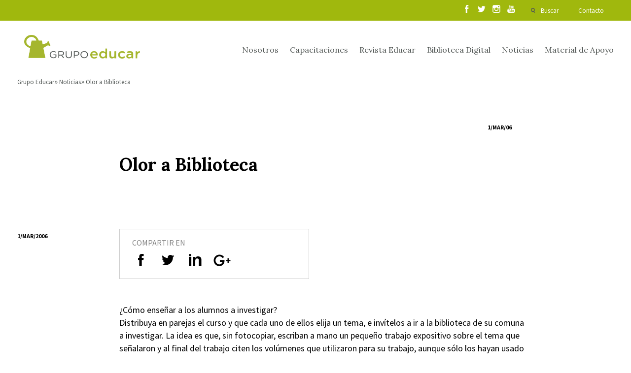

--- FILE ---
content_type: text/html; charset=UTF-8
request_url: https://www.grupoeducar.cl/noticia/olor-a-biblioteca/
body_size: 11553
content:
<!DOCTYPE html>
<html lang="es">
<head>
	<!-- Google Tag Manager -->
	<script>(function(w,d,s,l,i){w[l]=w[l]||[];w[l].push({'gtm.start':
	new Date().getTime(),event:'gtm.js'});var f=d.getElementsByTagName(s)[0],
	j=d.createElement(s),dl=l!='dataLayer'?'&l='+l:'';j.async=true;j.src=
	'https://www.googletagmanager.com/gtm.js?id='+i+dl;f.parentNode.insertBefore(j,f);
	})(window,document,'script','dataLayer','GTM-K836QDJ');</script>
	<!-- End Google Tag Manager -->
	<meta charset="UTF-8"/>
	<meta http-equiv="X-UA-Compatible" content="IE=9;IE=8;IE=7;IE=6"/>
	<meta content="es" http-equiv="Content-Language">
	<meta name="viewport" content="width=device-width, initial-scale=1.0, maximum-scale=1.0"/>

	
	<meta property="fb:app_id" content="364476398474315"/>
	
	<meta name="author" content="Grupo Educar"/>
	<meta name="title" content="Olor a Biblioteca"/>
	<meta name="description" content="¿Cómo enseñar a los alumnos a investigar?Distribuya en parejas el curso y que cada uno de ellos elija un tema, e invítelos a ir a la biblioteca de su comuna a investigar. La idea es que, sin fotocopiar, escriban a mano un pequeño trabajo expositivo sobre el tema que señalaron y al final del trabajo&hellip;"/>
	<!--<meta property="og:title" content="Olor a Biblioteca"/>
	<meta property="og:description" content="¿Cómo enseñar a los alumnos a investigar?Distribuya en parejas el curso y que cada uno de ellos elija un tema, e invítelos a ir a la biblioteca de su comuna a investigar. La idea es que, sin fotocopiar, escriban a mano un pequeño trabajo expositivo sobre el tema que señalaron y al final del trabajo&hellip;"/>

	<meta property="og:type" content="company"/>
	<meta property="og:url" content="https://www.grupoeducar.cl/noticia/olor-a-biblioteca/"/>
	<meta property="og:image" content="imagen_default"/>
	<meta property="og:site_name" content="Olor a Biblioteca"/> -->
		<script>
		var site_url = "https://www.grupoeducar.cl";
		var template_url = "https://www.grupoeducar.cl/wp-content/themes/ge-theme";
	</script>
		<!--script src="https://www.grupoeducar.cl/wp-content/themes/ge-theme/js/disqus.js"></script-->
				<link rel="stylesheet" type="text/css" href="https://www.grupoeducar.cl/wp-content/themes/ge-theme/css/all.min.css?v=1.7.79">	
		<script src="https://www.grupoeducar.cl/wp-content/themes/ge-theme/js/all.min.js?v=1.7.79"></script>
		<script src='https://www.google.com/recaptcha/api.js?onload=onloadCallback&render=explicit'></script>
		<meta name='robots' content='index, follow, max-image-preview:large, max-snippet:-1, max-video-preview:-1' />

	<!-- This site is optimized with the Yoast SEO plugin v26.6 - https://yoast.com/wordpress/plugins/seo/ -->
	<link rel="canonical" href="https://www.grupoeducar.cl/noticia/olor-a-biblioteca/" />
	<meta property="og:locale" content="es_ES" />
	<meta property="og:type" content="article" />
	<meta property="og:title" content="Olor a Biblioteca - Grupo Educar" />
	<meta property="og:description" content="¿Cómo enseñar a los alumnos a investigar?Distribuya en parejas el curso y que cada uno de ellos elija un tema, e invítelos a ir a la biblioteca de su comuna a investigar. La idea es que, sin fotocopiar, escriban a mano un pequeño trabajo expositivo sobre el tema que señalaron y al final del trabajo [&hellip;]" />
	<meta property="og:url" content="https://www.grupoeducar.cl/noticia/olor-a-biblioteca/" />
	<meta property="og:site_name" content="Grupo Educar" />
	<meta name="twitter:card" content="summary_large_image" />
	<meta name="twitter:label1" content="Tiempo de lectura" />
	<meta name="twitter:data1" content="1 minuto" />
	<script type="application/ld+json" class="yoast-schema-graph">{"@context":"https://schema.org","@graph":[{"@type":"WebPage","@id":"https://www.grupoeducar.cl/noticia/olor-a-biblioteca/","url":"https://www.grupoeducar.cl/noticia/olor-a-biblioteca/","name":"Olor a Biblioteca - Grupo Educar","isPartOf":{"@id":"https://www.grupoeducar.cl/#website"},"datePublished":"2006-03-01T03:00:00+00:00","breadcrumb":{"@id":"https://www.grupoeducar.cl/noticia/olor-a-biblioteca/#breadcrumb"},"inLanguage":"es","potentialAction":[{"@type":"ReadAction","target":["https://www.grupoeducar.cl/noticia/olor-a-biblioteca/"]}]},{"@type":"BreadcrumbList","@id":"https://www.grupoeducar.cl/noticia/olor-a-biblioteca/#breadcrumb","itemListElement":[{"@type":"ListItem","position":1,"name":"Portada","item":"https://www.grupoeducar.cl/"},{"@type":"ListItem","position":2,"name":"Noticias","item":"https://www.grupoeducar.cl/noticia/"},{"@type":"ListItem","position":3,"name":"Olor a Biblioteca"}]},{"@type":"WebSite","@id":"https://www.grupoeducar.cl/#website","url":"https://www.grupoeducar.cl/","name":"Grupo Educar","description":"Fundación Grupo Educar por más de 30 años ha estado enfocada en la mejora de la calidad de la educación de nuestro país.","potentialAction":[{"@type":"SearchAction","target":{"@type":"EntryPoint","urlTemplate":"https://www.grupoeducar.cl/?s={search_term_string}"},"query-input":{"@type":"PropertyValueSpecification","valueRequired":true,"valueName":"search_term_string"}}],"inLanguage":"es"}]}</script>
	<!-- / Yoast SEO plugin. -->


<link rel="alternate" type="application/rss+xml" title="Grupo Educar &raquo; Comentario Olor a Biblioteca del feed" href="https://www.grupoeducar.cl/noticia/olor-a-biblioteca/feed/" />
<link rel="alternate" title="oEmbed (JSON)" type="application/json+oembed" href="https://www.grupoeducar.cl/wp-json/oembed/1.0/embed?url=https%3A%2F%2Fwww.grupoeducar.cl%2Fnoticia%2Folor-a-biblioteca%2F" />
<link rel="alternate" title="oEmbed (XML)" type="text/xml+oembed" href="https://www.grupoeducar.cl/wp-json/oembed/1.0/embed?url=https%3A%2F%2Fwww.grupoeducar.cl%2Fnoticia%2Folor-a-biblioteca%2F&#038;format=xml" />
<style id='wp-img-auto-sizes-contain-inline-css' type='text/css'>
img:is([sizes=auto i],[sizes^="auto," i]){contain-intrinsic-size:3000px 1500px}
/*# sourceURL=wp-img-auto-sizes-contain-inline-css */
</style>
<style id='wp-emoji-styles-inline-css' type='text/css'>

	img.wp-smiley, img.emoji {
		display: inline !important;
		border: none !important;
		box-shadow: none !important;
		height: 1em !important;
		width: 1em !important;
		margin: 0 0.07em !important;
		vertical-align: -0.1em !important;
		background: none !important;
		padding: 0 !important;
	}
/*# sourceURL=wp-emoji-styles-inline-css */
</style>
<style id='wp-block-library-inline-css' type='text/css'>
:root{--wp-block-synced-color:#7a00df;--wp-block-synced-color--rgb:122,0,223;--wp-bound-block-color:var(--wp-block-synced-color);--wp-editor-canvas-background:#ddd;--wp-admin-theme-color:#007cba;--wp-admin-theme-color--rgb:0,124,186;--wp-admin-theme-color-darker-10:#006ba1;--wp-admin-theme-color-darker-10--rgb:0,107,160.5;--wp-admin-theme-color-darker-20:#005a87;--wp-admin-theme-color-darker-20--rgb:0,90,135;--wp-admin-border-width-focus:2px}@media (min-resolution:192dpi){:root{--wp-admin-border-width-focus:1.5px}}.wp-element-button{cursor:pointer}:root .has-very-light-gray-background-color{background-color:#eee}:root .has-very-dark-gray-background-color{background-color:#313131}:root .has-very-light-gray-color{color:#eee}:root .has-very-dark-gray-color{color:#313131}:root .has-vivid-green-cyan-to-vivid-cyan-blue-gradient-background{background:linear-gradient(135deg,#00d084,#0693e3)}:root .has-purple-crush-gradient-background{background:linear-gradient(135deg,#34e2e4,#4721fb 50%,#ab1dfe)}:root .has-hazy-dawn-gradient-background{background:linear-gradient(135deg,#faaca8,#dad0ec)}:root .has-subdued-olive-gradient-background{background:linear-gradient(135deg,#fafae1,#67a671)}:root .has-atomic-cream-gradient-background{background:linear-gradient(135deg,#fdd79a,#004a59)}:root .has-nightshade-gradient-background{background:linear-gradient(135deg,#330968,#31cdcf)}:root .has-midnight-gradient-background{background:linear-gradient(135deg,#020381,#2874fc)}:root{--wp--preset--font-size--normal:16px;--wp--preset--font-size--huge:42px}.has-regular-font-size{font-size:1em}.has-larger-font-size{font-size:2.625em}.has-normal-font-size{font-size:var(--wp--preset--font-size--normal)}.has-huge-font-size{font-size:var(--wp--preset--font-size--huge)}.has-text-align-center{text-align:center}.has-text-align-left{text-align:left}.has-text-align-right{text-align:right}.has-fit-text{white-space:nowrap!important}#end-resizable-editor-section{display:none}.aligncenter{clear:both}.items-justified-left{justify-content:flex-start}.items-justified-center{justify-content:center}.items-justified-right{justify-content:flex-end}.items-justified-space-between{justify-content:space-between}.screen-reader-text{border:0;clip-path:inset(50%);height:1px;margin:-1px;overflow:hidden;padding:0;position:absolute;width:1px;word-wrap:normal!important}.screen-reader-text:focus{background-color:#ddd;clip-path:none;color:#444;display:block;font-size:1em;height:auto;left:5px;line-height:normal;padding:15px 23px 14px;text-decoration:none;top:5px;width:auto;z-index:100000}html :where(.has-border-color){border-style:solid}html :where([style*=border-top-color]){border-top-style:solid}html :where([style*=border-right-color]){border-right-style:solid}html :where([style*=border-bottom-color]){border-bottom-style:solid}html :where([style*=border-left-color]){border-left-style:solid}html :where([style*=border-width]){border-style:solid}html :where([style*=border-top-width]){border-top-style:solid}html :where([style*=border-right-width]){border-right-style:solid}html :where([style*=border-bottom-width]){border-bottom-style:solid}html :where([style*=border-left-width]){border-left-style:solid}html :where(img[class*=wp-image-]){height:auto;max-width:100%}:where(figure){margin:0 0 1em}html :where(.is-position-sticky){--wp-admin--admin-bar--position-offset:var(--wp-admin--admin-bar--height,0px)}@media screen and (max-width:600px){html :where(.is-position-sticky){--wp-admin--admin-bar--position-offset:0px}}

/*# sourceURL=wp-block-library-inline-css */
</style><link rel='stylesheet' id='wc-blocks-style-css' href='https://www.grupoeducar.cl/wp-content/plugins/woocommerce/assets/client/blocks/wc-blocks.css?ver=wc-10.4.3' type='text/css' media='all' />
<style id='global-styles-inline-css' type='text/css'>
:root{--wp--preset--aspect-ratio--square: 1;--wp--preset--aspect-ratio--4-3: 4/3;--wp--preset--aspect-ratio--3-4: 3/4;--wp--preset--aspect-ratio--3-2: 3/2;--wp--preset--aspect-ratio--2-3: 2/3;--wp--preset--aspect-ratio--16-9: 16/9;--wp--preset--aspect-ratio--9-16: 9/16;--wp--preset--color--black: #000000;--wp--preset--color--cyan-bluish-gray: #abb8c3;--wp--preset--color--white: #ffffff;--wp--preset--color--pale-pink: #f78da7;--wp--preset--color--vivid-red: #cf2e2e;--wp--preset--color--luminous-vivid-orange: #ff6900;--wp--preset--color--luminous-vivid-amber: #fcb900;--wp--preset--color--light-green-cyan: #7bdcb5;--wp--preset--color--vivid-green-cyan: #00d084;--wp--preset--color--pale-cyan-blue: #8ed1fc;--wp--preset--color--vivid-cyan-blue: #0693e3;--wp--preset--color--vivid-purple: #9b51e0;--wp--preset--gradient--vivid-cyan-blue-to-vivid-purple: linear-gradient(135deg,rgb(6,147,227) 0%,rgb(155,81,224) 100%);--wp--preset--gradient--light-green-cyan-to-vivid-green-cyan: linear-gradient(135deg,rgb(122,220,180) 0%,rgb(0,208,130) 100%);--wp--preset--gradient--luminous-vivid-amber-to-luminous-vivid-orange: linear-gradient(135deg,rgb(252,185,0) 0%,rgb(255,105,0) 100%);--wp--preset--gradient--luminous-vivid-orange-to-vivid-red: linear-gradient(135deg,rgb(255,105,0) 0%,rgb(207,46,46) 100%);--wp--preset--gradient--very-light-gray-to-cyan-bluish-gray: linear-gradient(135deg,rgb(238,238,238) 0%,rgb(169,184,195) 100%);--wp--preset--gradient--cool-to-warm-spectrum: linear-gradient(135deg,rgb(74,234,220) 0%,rgb(151,120,209) 20%,rgb(207,42,186) 40%,rgb(238,44,130) 60%,rgb(251,105,98) 80%,rgb(254,248,76) 100%);--wp--preset--gradient--blush-light-purple: linear-gradient(135deg,rgb(255,206,236) 0%,rgb(152,150,240) 100%);--wp--preset--gradient--blush-bordeaux: linear-gradient(135deg,rgb(254,205,165) 0%,rgb(254,45,45) 50%,rgb(107,0,62) 100%);--wp--preset--gradient--luminous-dusk: linear-gradient(135deg,rgb(255,203,112) 0%,rgb(199,81,192) 50%,rgb(65,88,208) 100%);--wp--preset--gradient--pale-ocean: linear-gradient(135deg,rgb(255,245,203) 0%,rgb(182,227,212) 50%,rgb(51,167,181) 100%);--wp--preset--gradient--electric-grass: linear-gradient(135deg,rgb(202,248,128) 0%,rgb(113,206,126) 100%);--wp--preset--gradient--midnight: linear-gradient(135deg,rgb(2,3,129) 0%,rgb(40,116,252) 100%);--wp--preset--font-size--small: 13px;--wp--preset--font-size--medium: 20px;--wp--preset--font-size--large: 36px;--wp--preset--font-size--x-large: 42px;--wp--preset--spacing--20: 0.44rem;--wp--preset--spacing--30: 0.67rem;--wp--preset--spacing--40: 1rem;--wp--preset--spacing--50: 1.5rem;--wp--preset--spacing--60: 2.25rem;--wp--preset--spacing--70: 3.38rem;--wp--preset--spacing--80: 5.06rem;--wp--preset--shadow--natural: 6px 6px 9px rgba(0, 0, 0, 0.2);--wp--preset--shadow--deep: 12px 12px 50px rgba(0, 0, 0, 0.4);--wp--preset--shadow--sharp: 6px 6px 0px rgba(0, 0, 0, 0.2);--wp--preset--shadow--outlined: 6px 6px 0px -3px rgb(255, 255, 255), 6px 6px rgb(0, 0, 0);--wp--preset--shadow--crisp: 6px 6px 0px rgb(0, 0, 0);}:where(.is-layout-flex){gap: 0.5em;}:where(.is-layout-grid){gap: 0.5em;}body .is-layout-flex{display: flex;}.is-layout-flex{flex-wrap: wrap;align-items: center;}.is-layout-flex > :is(*, div){margin: 0;}body .is-layout-grid{display: grid;}.is-layout-grid > :is(*, div){margin: 0;}:where(.wp-block-columns.is-layout-flex){gap: 2em;}:where(.wp-block-columns.is-layout-grid){gap: 2em;}:where(.wp-block-post-template.is-layout-flex){gap: 1.25em;}:where(.wp-block-post-template.is-layout-grid){gap: 1.25em;}.has-black-color{color: var(--wp--preset--color--black) !important;}.has-cyan-bluish-gray-color{color: var(--wp--preset--color--cyan-bluish-gray) !important;}.has-white-color{color: var(--wp--preset--color--white) !important;}.has-pale-pink-color{color: var(--wp--preset--color--pale-pink) !important;}.has-vivid-red-color{color: var(--wp--preset--color--vivid-red) !important;}.has-luminous-vivid-orange-color{color: var(--wp--preset--color--luminous-vivid-orange) !important;}.has-luminous-vivid-amber-color{color: var(--wp--preset--color--luminous-vivid-amber) !important;}.has-light-green-cyan-color{color: var(--wp--preset--color--light-green-cyan) !important;}.has-vivid-green-cyan-color{color: var(--wp--preset--color--vivid-green-cyan) !important;}.has-pale-cyan-blue-color{color: var(--wp--preset--color--pale-cyan-blue) !important;}.has-vivid-cyan-blue-color{color: var(--wp--preset--color--vivid-cyan-blue) !important;}.has-vivid-purple-color{color: var(--wp--preset--color--vivid-purple) !important;}.has-black-background-color{background-color: var(--wp--preset--color--black) !important;}.has-cyan-bluish-gray-background-color{background-color: var(--wp--preset--color--cyan-bluish-gray) !important;}.has-white-background-color{background-color: var(--wp--preset--color--white) !important;}.has-pale-pink-background-color{background-color: var(--wp--preset--color--pale-pink) !important;}.has-vivid-red-background-color{background-color: var(--wp--preset--color--vivid-red) !important;}.has-luminous-vivid-orange-background-color{background-color: var(--wp--preset--color--luminous-vivid-orange) !important;}.has-luminous-vivid-amber-background-color{background-color: var(--wp--preset--color--luminous-vivid-amber) !important;}.has-light-green-cyan-background-color{background-color: var(--wp--preset--color--light-green-cyan) !important;}.has-vivid-green-cyan-background-color{background-color: var(--wp--preset--color--vivid-green-cyan) !important;}.has-pale-cyan-blue-background-color{background-color: var(--wp--preset--color--pale-cyan-blue) !important;}.has-vivid-cyan-blue-background-color{background-color: var(--wp--preset--color--vivid-cyan-blue) !important;}.has-vivid-purple-background-color{background-color: var(--wp--preset--color--vivid-purple) !important;}.has-black-border-color{border-color: var(--wp--preset--color--black) !important;}.has-cyan-bluish-gray-border-color{border-color: var(--wp--preset--color--cyan-bluish-gray) !important;}.has-white-border-color{border-color: var(--wp--preset--color--white) !important;}.has-pale-pink-border-color{border-color: var(--wp--preset--color--pale-pink) !important;}.has-vivid-red-border-color{border-color: var(--wp--preset--color--vivid-red) !important;}.has-luminous-vivid-orange-border-color{border-color: var(--wp--preset--color--luminous-vivid-orange) !important;}.has-luminous-vivid-amber-border-color{border-color: var(--wp--preset--color--luminous-vivid-amber) !important;}.has-light-green-cyan-border-color{border-color: var(--wp--preset--color--light-green-cyan) !important;}.has-vivid-green-cyan-border-color{border-color: var(--wp--preset--color--vivid-green-cyan) !important;}.has-pale-cyan-blue-border-color{border-color: var(--wp--preset--color--pale-cyan-blue) !important;}.has-vivid-cyan-blue-border-color{border-color: var(--wp--preset--color--vivid-cyan-blue) !important;}.has-vivid-purple-border-color{border-color: var(--wp--preset--color--vivid-purple) !important;}.has-vivid-cyan-blue-to-vivid-purple-gradient-background{background: var(--wp--preset--gradient--vivid-cyan-blue-to-vivid-purple) !important;}.has-light-green-cyan-to-vivid-green-cyan-gradient-background{background: var(--wp--preset--gradient--light-green-cyan-to-vivid-green-cyan) !important;}.has-luminous-vivid-amber-to-luminous-vivid-orange-gradient-background{background: var(--wp--preset--gradient--luminous-vivid-amber-to-luminous-vivid-orange) !important;}.has-luminous-vivid-orange-to-vivid-red-gradient-background{background: var(--wp--preset--gradient--luminous-vivid-orange-to-vivid-red) !important;}.has-very-light-gray-to-cyan-bluish-gray-gradient-background{background: var(--wp--preset--gradient--very-light-gray-to-cyan-bluish-gray) !important;}.has-cool-to-warm-spectrum-gradient-background{background: var(--wp--preset--gradient--cool-to-warm-spectrum) !important;}.has-blush-light-purple-gradient-background{background: var(--wp--preset--gradient--blush-light-purple) !important;}.has-blush-bordeaux-gradient-background{background: var(--wp--preset--gradient--blush-bordeaux) !important;}.has-luminous-dusk-gradient-background{background: var(--wp--preset--gradient--luminous-dusk) !important;}.has-pale-ocean-gradient-background{background: var(--wp--preset--gradient--pale-ocean) !important;}.has-electric-grass-gradient-background{background: var(--wp--preset--gradient--electric-grass) !important;}.has-midnight-gradient-background{background: var(--wp--preset--gradient--midnight) !important;}.has-small-font-size{font-size: var(--wp--preset--font-size--small) !important;}.has-medium-font-size{font-size: var(--wp--preset--font-size--medium) !important;}.has-large-font-size{font-size: var(--wp--preset--font-size--large) !important;}.has-x-large-font-size{font-size: var(--wp--preset--font-size--x-large) !important;}
/*# sourceURL=global-styles-inline-css */
</style>

<style id='classic-theme-styles-inline-css' type='text/css'>
/*! This file is auto-generated */
.wp-block-button__link{color:#fff;background-color:#32373c;border-radius:9999px;box-shadow:none;text-decoration:none;padding:calc(.667em + 2px) calc(1.333em + 2px);font-size:1.125em}.wp-block-file__button{background:#32373c;color:#fff;text-decoration:none}
/*# sourceURL=/wp-includes/css/classic-themes.min.css */
</style>
<link rel='stylesheet' id='woocommerce-layout-css' href='https://www.grupoeducar.cl/wp-content/plugins/woocommerce/assets/css/woocommerce-layout.css?ver=10.4.3' type='text/css' media='all' />
<link rel='stylesheet' id='woocommerce-smallscreen-css' href='https://www.grupoeducar.cl/wp-content/plugins/woocommerce/assets/css/woocommerce-smallscreen.css?ver=10.4.3' type='text/css' media='only screen and (max-width: 768px)' />
<link rel='stylesheet' id='woocommerce-general-css' href='https://www.grupoeducar.cl/wp-content/plugins/woocommerce/assets/css/woocommerce.css?ver=10.4.3' type='text/css' media='all' />
<style id='woocommerce-inline-inline-css' type='text/css'>
.woocommerce form .form-row .required { visibility: visible; }
/*# sourceURL=woocommerce-inline-inline-css */
</style>
<link rel='stylesheet' id='wp-pagenavi-css' href='https://www.grupoeducar.cl/wp-content/plugins/wp-pagenavi/pagenavi-css.css?ver=2.70' type='text/css' media='all' />
<script type="text/javascript" src="https://www.grupoeducar.cl/wp/wp-includes/js/jquery/jquery.min.js?ver=3.7.1" id="jquery-core-js"></script>
<script type="text/javascript" src="https://www.grupoeducar.cl/wp/wp-includes/js/jquery/jquery-migrate.min.js?ver=3.4.1" id="jquery-migrate-js"></script>
<script type="text/javascript" src="https://www.grupoeducar.cl/wp-content/plugins/woocommerce/assets/js/jquery-blockui/jquery.blockUI.min.js?ver=2.7.0-wc.10.4.3" id="wc-jquery-blockui-js" defer="defer" data-wp-strategy="defer"></script>
<script type="text/javascript" id="wc-add-to-cart-js-extra">
/* <![CDATA[ */
var wc_add_to_cart_params = {"ajax_url":"/wp/wp-admin/admin-ajax.php","wc_ajax_url":"/?wc-ajax=%%endpoint%%","i18n_view_cart":"Ver carrito","cart_url":"https://www.grupoeducar.cl/carro-de-compra/","is_cart":"","cart_redirect_after_add":"yes"};
//# sourceURL=wc-add-to-cart-js-extra
/* ]]> */
</script>
<script type="text/javascript" src="https://www.grupoeducar.cl/wp-content/plugins/woocommerce/assets/js/frontend/add-to-cart.min.js?ver=10.4.3" id="wc-add-to-cart-js" defer="defer" data-wp-strategy="defer"></script>
<script type="text/javascript" src="https://www.grupoeducar.cl/wp-content/plugins/woocommerce/assets/js/js-cookie/js.cookie.min.js?ver=2.1.4-wc.10.4.3" id="wc-js-cookie-js" defer="defer" data-wp-strategy="defer"></script>
<script type="text/javascript" id="woocommerce-js-extra">
/* <![CDATA[ */
var woocommerce_params = {"ajax_url":"/wp/wp-admin/admin-ajax.php","wc_ajax_url":"/?wc-ajax=%%endpoint%%","i18n_password_show":"Mostrar contrase\u00f1a","i18n_password_hide":"Ocultar contrase\u00f1a"};
//# sourceURL=woocommerce-js-extra
/* ]]> */
</script>
<script type="text/javascript" src="https://www.grupoeducar.cl/wp-content/plugins/woocommerce/assets/js/frontend/woocommerce.min.js?ver=10.4.3" id="woocommerce-js" defer="defer" data-wp-strategy="defer"></script>
<link rel="https://api.w.org/" href="https://www.grupoeducar.cl/wp-json/" /><link rel="EditURI" type="application/rsd+xml" title="RSD" href="https://www.grupoeducar.cl/wp/xmlrpc.php?rsd" />

<link rel='shortlink' href='https://www.grupoeducar.cl/?p=18425' />
	<noscript><style>.woocommerce-product-gallery{ opacity: 1 !important; }</style></noscript>
		<!-- Hotjar Tracking Code for http://www.grupoeducar.cl -->
	<script>
		(function(h,o,t,j,a,r){
		h.hj=h.hj||function(){(h.hj.q=h.hj.q||[]).push(arguments)};
		h._hjSettings={hjid:431778,hjsv:5};
		a=o.getElementsByTagName('head')[0];
		r=o.createElement('script');r.async=1;
		r.src=t+h._hjSettings.hjid+j+h._hjSettings.hjsv;
		a.appendChild(r);
		})(window,document,'//static.hotjar.com/c/hotjar-','.js?sv=');
	</script>
		<link rel="shortcut icon" href="https://www.grupoeducar.cl/wp-content/themes/ge-theme/img/assets/favicon.png"/>
	<title>Olor a Biblioteca</title>
	
	
</head>

<body>
	<div id="fb-root"></div>
	<script async defer crossorigin="anonymous" src="https://connect.facebook.net/es_LA/sdk.js#xfbml=1&version=v11.0" nonce="QPtWPukB"></script>
	<!-- Google Tag Manager (noscript) -->
	<noscript><iframe src="https://www.googletagmanager.com/ns.html?id=GTM-K836QDJ"
	height="0" width="0" style="display:none;visibility:hidden"></iframe></noscript>
	<!-- End Google Tag Manager (noscript) -->
	<div id="search-layer" class="white">
	<a href="" id="close-layer"></a>
	<div class="grid">
		<div class="row">
			<div class="c12">
				<a href="https://www.grupoeducar.cl" class="logo transition"></a>
			</div>
		</div>
	</div>
	<div class="buscador-principal">
		<div class="grid">
			<div class="row">
				<div class="c12">
					<h2>
						Encuenta el contenido que necesitas
					</h2>
				</div>
				<div class="c12">
					<form action="https://www.grupoeducar.cl/resultados/" id="predicitive_search">
						<div class="row">
							<div class="c3 buscador-select">
								<select name="area_search" class="area_search" id="area_search">
									<option value="all">Busca en todas las áreas</option>
									<option value="1">Capacitación</option>
									<option value="2">Material de apoyo</option>
									<option value="3">Revista</option>
									<option value="4">Noticias y Educar TV</option>
									<option value="5">Agenda</option>
								</select>
							</div>
							<div class="c7 buscador-input">
								<input type="text" name="search_term" class="search_term" placeholder="Escribe lo que buscas acá">
							</div>
							<div class="c2 buscador-submit">
								<input type="submit" value="Buscar" class="transition">
							</div>
						</div>
					</form>
				</div>
			</div>
		</div>
	</div>
	<div class="coincidencias" id="coincidencias">
	</div>
	<div class="coincidencias">
		<div class="grid" id="morelinksearch">
		</div>
	</div>
</div><div class="dark">
	<div id="head">
	<div id="sesion">
		<div class="grid">
			<div class="row">
				<div class="c12">
					<div id="sesion-menu">
						<div class="rrss">
							<ul class="rrss__list">
								<li class="rrss__item">
									<a class="rrss__link" href="https://www.facebook.com/grupoEducar.cl/?fref=ts" target="_blank">
									</a>
								</li>
								<li class="rrss__item">
									<a class="rrss__link twitter" href="https://twitter.com/grupoEducar" target="_blank">
									</a>
								</li>
								<li class="rrss__item">
									<a class="rrss__link instagram" href="https://www.instagram.com/grupoeducar/" target="_blank">
									</a>
								</li>
								<li class="rrss__item">
									<a class="rrss__link youtube" href="https://www.youtube.com/user/GrupoEducarVideos" target="_blank">
									</a>
								</li>
							</ul>
						</div>
						<ul>
							<li>
								<a href="" id="search" class="transition">
									Buscar
								</a>
							</li>
							<li>
								<a href="https://www.grupoeducar.cl/contacto/" id="contact" class="transition">
									Contacto
								</a>
							</li>
														<li>
															</li>
						</ul>
					</div>
				</div>
			</div>
		</div>
	</div>
	<div id="menu">
		<div class="grid">
			<div class="row">
				<div class="c12">
					<a href="https://www.grupoeducar.cl" class="logo transition"></a>
					<a href="" id="sandwich"></a>
					<ul>
																										<li><a href="https://www.grupoeducar.cl/nosotros/">Nosotros</a></li>
																				<li><a href="https://www.grupoeducar.cl/cursos/">Capacitaciones</a></li>
																				<li><a href="https://www.grupoeducar.cl/revista/edicion-299/">Revista Educar</a></li>
																				<li><a href="https://www.grupoeducar.cl/educar_tv/">Biblioteca Digital</a></li>
																				<li><a href="https://www.grupoeducar.cl/noticia/">Noticias</a></li>
																				<li><a href="https://www.grupoeducar.cl/material_de_apoyo/">Material de Apoyo</a></li>
											</ul>
				</div>
			</div>
		</div>
	</div>
</div>

<div id="loginmodal">
	<div class="cover"></div>
	<div class="row">
		<div class="c6">
			<div class="row">
				<div class="c10 s1">
					<h3>
						Ingresa a tu cuenta grupoeducar
					</h3>
					<form method="post" id="login_form_menu" class="login" action="https://www.grupoeducar.cl/make-login/">
						<div class="inputdiv">
							<input type="text" class="input-text" autocomplete="off" autocorrect="off" autocapitalize="off" name="rut" placeholder="RUT" id="rut" value="" />
						</div>
						<div class="inputdiv">
							<input class="input-text" type="password" name="password" id="password" placeholder="Contraseña"/>
						</div>
						<div class="inputdiv">
							<div class="g-recaptcha-custom-register" data-sitekey="6LedVQ0UAAAAAHNeSzs_NhFtNvciYNlc-ffChyS3"></div>
						</div>
						<div class="inputdiv inputdiv-submit">
							<input type="submit" class="woocommerce-Button button submit_button_class" name="login" value="Acceder" />
							<span class="error" id="message_error_login"></span>
						</div>
												<div class="inputdiv">
							<a href="https://www.grupoeducar.cl/mi-cuenta/recuperar-contrasena/">¿Olvidaste la contraseña?</a>
							<div class="registro">
								<a href="https://www.grupoeducar.cl/registro-usuarios/">Regístrate</a>
							</div>
						</div>
					</form>
				</div>
			</div>
		</div>
		<div class="c6" id="ofertamodal">
						<h5>
				<span>Dic 2025 -</span> Edición 299			</h5>
			<h4>
				Saber leer bien: La competencia de las competecias			</h4>
			<div id="revistamodal">
				<div class="row">
					<div class="c5 s1">
						<img src="https://www.grupoeducar.cl/wp-content/uploads/2025/12/portada-dic-500x655.jpg" alt="">
					</div>
					<div class="c5">
												<p>
							Suscríbete a nuestra revista y podrás leer el contenido exclusivo online
						</p>
						<a href="https://www.grupoeducar.cl/registro-usuarios/">
							Regístrate y accede a la revista
						</a>
											</div>
				</div>
			</div>
					</div>
	</div>
</div>
</div>
<div class="grid">
		<div class="row">
		<div class="c12">
			<div id="breadcrumbs">
				<ul>
        	<li><a title="Ir a Grupo Educar." href="https://www.grupoeducar.cl" class="home">Grupo Educar</a></li>&nbsp;<li><a title="Ir a Noticias." href="https://www.grupoeducar.cl/noticia/" class="archive post-noticia-archive">Noticias</a></li>&nbsp;<li><a title="Ir a Olor a Biblioteca." href="https://www.grupoeducar.cl/noticia/olor-a-biblioteca/" class="post post-noticia current-item">Olor a Biblioteca</a></li>				</ul>
      </div>
    </div>
  </div></div>
	<div id="bajada-articulo">
	<div class="grid">
		<div class="row">
			<div class="c8 s2">
				<div class="post-tags">
															<!-- likes counter -->
					<!-- <a href="" class="like" data-post-id="18425">
						<h6 class="">0</h6>
					</a> -->
					<h5>
						1/Mar/06					</h5>
					<div class="reset"></div>
				</div>
				<h2>Olor a Biblioteca</h2>
				<p></p>
							</div>
		</div>
	</div>
</div>
		<div id="articulo-wrapper">
		<div class="grid">
			<div class="row">
				<div class="c2">
					<div id="sidebar-articulo">
						<div class="post-tags">
																												<!-- likes counter -->
							<!-- <a href="" class="like" data-post-id="18425">
								<h6 class="">0</h6>
							</a> -->
							<h5>
								1/Mar/2006							</h5>
							<div class="reset"></div>
						</div>
					</div>
				</div>
				<div class="c10">
					<div class="social-shares">
						<p>
					    Compartir en
					  </p>
					  <a href="https://www.facebook.com/sharer/sharer.php?u=https://www.grupoeducar.cl/noticia/olor-a-biblioteca/" target="_blank" class="transition facebook-share"></a>
					  <a href="https://twitter.com/intent/tweet?text=https://www.grupoeducar.cl/noticia/olor-a-biblioteca/" class="transition twitter-share" target="_blank"></a>
					  <a href="https://www.linkedin.com/shareArticle?mini=true&url=https://www.grupoeducar.cl/noticia/olor-a-biblioteca/" class="transition linkedin-share" target="_blank"></a>
					  <a href="https://plus.google.com/share?url=https://www.grupoeducar.cl/noticia/olor-a-biblioteca/" target="_blank" class="transition gplus-share"></a>
					  <a href="whatsapp://send?text=https%3A%2F%2Fwww.grupoeducar.cl%2Fnoticia%2Folor-a-biblioteca%2F" data-action="share/whatsapp/share" class="transition whatsapp-share"></a>
					  <div class="reset"></div>
					</div>
					<div class="row">
						<div class="c10">
														<div class="texto-enriquecido">
								</p>
<p>¿Cómo enseñar a los alumnos a investigar?<br />Distribuya en parejas el curso y que cada uno de ellos elija un tema, e invítelos a ir a la biblioteca de su comuna a investigar. La idea es que, sin fotocopiar, escriban a mano un pequeño trabajo expositivo sobre el tema que señalaron y al final del trabajo citen los volúmenes que utilizaron para su trabajo, aunque sólo los hayan usado como referencia.<br />Tal vez sin Internet, sin computador, la experiencia sea más satisfactoria y en su memoria quede el olor a una biblioteca.</p>
<p><a href='http://www.uc3m.es/biblioteca/GUIA/citasbibliograficas.html'>http://www.uc3m.es/biblioteca/GUIA/citasbibliograficas.html</a> </p></p>
							</div>
						</div>
					</div>
				</div>
			</div>
					</div>
	</div>


<div id="comentarios">
	<!-- <div id="insertar-comentario">
		<div class="grid">
			<div class="row">
				<div class="c8 s2">
					<h3>
						Deja un comentario
					</h3>
					<h4>
						Hola Nombre de usuario, acá puedes dejar tu comentario sobre la noticia
					</h4>
									</div>
			</div>
		</div>
	</div>
	<div id="listado-comentarios">
		<div class="grid">
			<div class="row">
				<div class="c8 s2">
					<div id="disqus_thread"></div>
				</div>
			</div>
		</div>
	</div> -->
	    <div id="insertar-comentario">
    <div class="grid">
      <div class="row">
        <div class="c8 s2">
          <h3>
            Deja un comentario 
          </h3>
          
        
          <div class="fb-comments" data-href="https://www.grupoeducar.cl/noticia/olor-a-biblioteca/" data-width="100%" data-numposts="5"></div>
        </div>
      </div>
    </div>
  </div>
  


</div>
<div id="noticias-listado" class="wfont">
	<div class="grid">
		<div class="row">
			<div class="c12"><h2>Últimos Artículos</h2></div>
										<div class="c4">
				<div class="noticia-post">
					<a href="https://www.grupoeducar.cl/noticia/presentan-dos-libros-sobre-liderazgo-en-la-educacion-media-tecnico-profesional/" class="post-img" style="background-image: url('https://www.grupoeducar.cl/wp-content/uploads/2026/01/Presentan-dos-libros-sobre-liderazgo-en-la-emtp-600x286.jpg');"></a>
					<div class="post-tags">
						  											<h4><a href='https://www.grupoeducar.cl/noticia/?tag_id=1060'>EMTP</a>, <a href='https://www.grupoeducar.cl/noticia/?tag_id=365'>libros</a>, <a href='https://www.grupoeducar.cl/noticia/?tag_id=258'>Liderazgo</a></h4>						<!-- <h6>0</h6> -->
						<h5>12/Ene/2026</h5>
						<div class="reset"></div>
					</div>
					<h3>Presentan dos libros sobre liderazgo en la Educación Media Técnico-Profesional</h3>
					<a href="https://www.grupoeducar.cl/noticia/presentan-dos-libros-sobre-liderazgo-en-la-educacion-media-tecnico-profesional/" class="wbutton">Ver más &rarr;</a>
				</div>
			</div>
										<div class="c4">
				<div class="noticia-post">
					<a href="https://www.grupoeducar.cl/noticia/cada-profesor-educa-a-8-000-estudiantes-en-su-vida-expertos-analizan-el-futuro-de-la-pedagogia/" class="post-img" style="background-image: url('https://www.grupoeducar.cl/wp-content/uploads/2026/01/tengase-presente-600x286.jpg');"></a>
					<div class="post-tags">
						  											<h4><a href='https://www.grupoeducar.cl/noticia/?tag_id=1111'>análisis</a>, <a href='https://www.grupoeducar.cl/noticia/?tag_id=138'>Docentes</a>, <a href='https://www.grupoeducar.cl/noticia/?tag_id=490'>pedagogía</a></h4>						<!-- <h6>0</h6> -->
						<h5>8/Ene/2026</h5>
						<div class="reset"></div>
					</div>
					<h3>Cada profesor educa a 8.000 estudiantes en su vida: expertos analizan el futuro de la pedagogía</h3>
					<a href="https://www.grupoeducar.cl/noticia/cada-profesor-educa-a-8-000-estudiantes-en-su-vida-expertos-analizan-el-futuro-de-la-pedagogia/" class="wbutton">Ver más &rarr;</a>
				</div>
			</div>
										<div class="c4">
				<div class="noticia-post">
					<a href="https://www.grupoeducar.cl/noticia/radiografia-a-la-lectura-en-chile-2025-politicas-y-propuestas/" class="post-img" style="background-image: url('https://www.grupoeducar.cl/wp-content/uploads/2026/01/actualidad-600x286.jpg');"></a>
					<div class="post-tags">
						  											<h4><a href='https://www.grupoeducar.cl/noticia/?tag_id=278'>lectura</a>, <a href='https://www.grupoeducar.cl/noticia/?tag_id=1114'>lectura en chile</a></h4>						<!-- <h6>0</h6> -->
						<h5>8/Ene/2026</h5>
						<div class="reset"></div>
					</div>
					<h3>Radiografía a la Lectura en Chile 2025: políticas y propuestas</h3>
					<a href="https://www.grupoeducar.cl/noticia/radiografia-a-la-lectura-en-chile-2025-politicas-y-propuestas/" class="wbutton">Ver más &rarr;</a>
				</div>
			</div>
					</div>
		<div class="row">
			<div class="c6 s3">
				<a href="https://www.grupoeducar.cl/noticia/" class="button transition">Revisa todas las noticias &rarr;</a>
			</div>
		</div>
	</div>
</div>
<div id="social">
	<div class="social-color"></div>
	<div class="back-color"></div>
	<div class="grid">
		<div class="row">
			<div class="c6">
				<div id="twitter">
					<h3>
						Mantengamos la conversación, búscanos en twitter
						como <a href="https://twitter.com/grupoEducar" target="_blank">@grupoEducar</a>
					</h3>
					<a class="twitter-timeline" data-height="500" href="https://twitter.com/grupoEducar?ref_src=twsrc%5Etfw">Tweets by grupoEducar</a> <script async src="https://platform.twitter.com/widgets.js" charset="utf-8"></script>
				</div>
			</div>
			<div class="c6">
				<div id="facebook">
					<h3>
						Ingresa a nuestra comunidad en
						<a href="https://www.facebook.com/grupoEducar.cl/?fref=ts" target="_blank">Facebook</a>
						y profundicemos el debate.
					</h3>
					<iframe src="https://www.facebook.com/plugins/page.php?href=https%3A%2F%2Fwww.facebook.com%2FgrupoEducar.cl%2F&tabs=timeline&width=340&height=500&small_header=false&adapt_container_width=true&hide_cover=false&show_facepile=true&appId" width="340" height="500" style="border:none;overflow:hidden" scrolling="no" frameborder="0" allowTransparency="true" allow="encrypted-media"></iframe>
				</div>
			</div>
		</div>
	</div>
</div>

<div id="crear-cuenta">
	<div class="grid">
		<div class="row">
			<div class="c5 s1">
				<h2>
					Créate una cuenta en grupoeducar
				</h2>
				<ul>
										<li>
						<a href="https://www.grupoeducar.cl/registro-usuarios/" class="transition">
							Regístrate
						</a>
					</li>
										<li>
												<a href="#loginmodal" class="transition login_comments">
							Ingresar
						</a>
											</li>
				</ul>
			</div>
		</div>
		<div class="row">
			<div class="c4 s1">
				<p>
					Revisa nuestro contenido en todas las plataformas desde un teléfono hasta nuestra revista en papel.
				</p>
			</div>
		</div>
	</div>
</div>
<div id="footer">
	<div class="grid">
		<div class="row">
			<div class="c6">
				<div id="footer-logo"></div>
				<div id="footer-direccion">
					<p>
						Málaga 50, of. 72, Las Condes, Santiago de Chile. <br>
												Teléfono: <a href="tel:+56222463111">(562) 224 631 11</a> <br>
						E-mail: <a href="mailto:contacto@grupoeducar.cl">contacto@grupoeducar.cl</a>
					</p>
				</div>
				<div class="reset"></div>
			</div>
						<div class="c5 end" id="footer-social">
								<a class="transition" href="https://www.facebook.com/grupoEducar.cl/?fref=ts" id="facebook-icon" target="_blank"></a>
								<a class="transition" href="https://x.com/grupoEducar" id="twitter-icon" target="_blank"></a>
								<a class="transition" href="https://www.instagram.com/grupoeducar/" id="instagram-icon" target="_blank"></a>
								<a class="transition" href="https://www.youtube.com/user/GrupoEducarVideos" id="youtube-icon" target="_blank"></a>
								<a class="transition" href="https://www.linkedin.com/company/grupo-educar" id="linkedin-icon" target="_blank"></a>
							</div>
		</div>


	</div>
</div>
<div id="menu-footer">
	<div class="grid">
		<div class="row">
			<div class="c12">
				<ul id="main-menu-footer">
																															<li><a href="https://www.grupoeducar.cl/nosotros/" class="transition">Nosotros</a></li>
																				<li><a href="https://www.grupoeducar.cl/noticia/" class="transition">Noticias</a></li>
																				<li><a href="https://www.grupoeducar.cl/cursos/" class="transition">Capacitaciones</a></li>
																				<li><a href="https://www.grupoeducar.cl/material_de_apoyo/" class="transition">Material de Apoyo</a></li>
																				<li><a href="https://www.grupoeducar.cl/revista/edicion-299/" class="transition">Revista Educar</a></li>
																				<li><a href="https://www.grupoeducar.cl/contacto/" class="transition">Contacto</a></li>
																				<li><a href="https://www.grupoeducar.cl/educar_tv/" class="transition">Biblioteca Digital</a></li>
															</ul>
			</div>

			<div class="c12 ilogica">
				<a rel="nofollow" href="http://www.ilogica.cl/" title='Sí, otra vez nosotros.'>
					<img alt='Otra más de Ilógica' src='https://www.grupoeducar.cl/wp-content/themes/ge-theme/img/assets/ilogica.svg'>
				</a>
			</div>
		</div>
	</div>
</div>
<!-- Fin Footer -->
<script type="speculationrules">
{"prefetch":[{"source":"document","where":{"and":[{"href_matches":"/*"},{"not":{"href_matches":["/wp/wp-*.php","/wp/wp-admin/*","/wp-content/uploads/*","/wp-content/*","/wp-content/plugins/*","/wp-content/themes/ge-theme/*","/*\\?(.+)"]}},{"not":{"selector_matches":"a[rel~=\"nofollow\"]"}},{"not":{"selector_matches":".no-prefetch, .no-prefetch a"}}]},"eagerness":"conservative"}]}
</script>
<script type="text/javascript" src="https://www.grupoeducar.cl/wp-content/plugins/woocommerce/assets/js/sourcebuster/sourcebuster.min.js?ver=10.4.3" id="sourcebuster-js-js"></script>
<script type="text/javascript" id="wc-order-attribution-js-extra">
/* <![CDATA[ */
var wc_order_attribution = {"params":{"lifetime":1.0e-5,"session":30,"base64":false,"ajaxurl":"https://www.grupoeducar.cl/wp/wp-admin/admin-ajax.php","prefix":"wc_order_attribution_","allowTracking":true},"fields":{"source_type":"current.typ","referrer":"current_add.rf","utm_campaign":"current.cmp","utm_source":"current.src","utm_medium":"current.mdm","utm_content":"current.cnt","utm_id":"current.id","utm_term":"current.trm","utm_source_platform":"current.plt","utm_creative_format":"current.fmt","utm_marketing_tactic":"current.tct","session_entry":"current_add.ep","session_start_time":"current_add.fd","session_pages":"session.pgs","session_count":"udata.vst","user_agent":"udata.uag"}};
//# sourceURL=wc-order-attribution-js-extra
/* ]]> */
</script>
<script type="text/javascript" src="https://www.grupoeducar.cl/wp-content/plugins/woocommerce/assets/js/frontend/order-attribution.min.js?ver=10.4.3" id="wc-order-attribution-js"></script>
<script id="wp-emoji-settings" type="application/json">
{"baseUrl":"https://s.w.org/images/core/emoji/17.0.2/72x72/","ext":".png","svgUrl":"https://s.w.org/images/core/emoji/17.0.2/svg/","svgExt":".svg","source":{"concatemoji":"https://www.grupoeducar.cl/wp/wp-includes/js/wp-emoji-release.min.js?ver=6.9"}}
</script>
<script type="module">
/* <![CDATA[ */
/*! This file is auto-generated */
const a=JSON.parse(document.getElementById("wp-emoji-settings").textContent),o=(window._wpemojiSettings=a,"wpEmojiSettingsSupports"),s=["flag","emoji"];function i(e){try{var t={supportTests:e,timestamp:(new Date).valueOf()};sessionStorage.setItem(o,JSON.stringify(t))}catch(e){}}function c(e,t,n){e.clearRect(0,0,e.canvas.width,e.canvas.height),e.fillText(t,0,0);t=new Uint32Array(e.getImageData(0,0,e.canvas.width,e.canvas.height).data);e.clearRect(0,0,e.canvas.width,e.canvas.height),e.fillText(n,0,0);const a=new Uint32Array(e.getImageData(0,0,e.canvas.width,e.canvas.height).data);return t.every((e,t)=>e===a[t])}function p(e,t){e.clearRect(0,0,e.canvas.width,e.canvas.height),e.fillText(t,0,0);var n=e.getImageData(16,16,1,1);for(let e=0;e<n.data.length;e++)if(0!==n.data[e])return!1;return!0}function u(e,t,n,a){switch(t){case"flag":return n(e,"\ud83c\udff3\ufe0f\u200d\u26a7\ufe0f","\ud83c\udff3\ufe0f\u200b\u26a7\ufe0f")?!1:!n(e,"\ud83c\udde8\ud83c\uddf6","\ud83c\udde8\u200b\ud83c\uddf6")&&!n(e,"\ud83c\udff4\udb40\udc67\udb40\udc62\udb40\udc65\udb40\udc6e\udb40\udc67\udb40\udc7f","\ud83c\udff4\u200b\udb40\udc67\u200b\udb40\udc62\u200b\udb40\udc65\u200b\udb40\udc6e\u200b\udb40\udc67\u200b\udb40\udc7f");case"emoji":return!a(e,"\ud83e\u1fac8")}return!1}function f(e,t,n,a){let r;const o=(r="undefined"!=typeof WorkerGlobalScope&&self instanceof WorkerGlobalScope?new OffscreenCanvas(300,150):document.createElement("canvas")).getContext("2d",{willReadFrequently:!0}),s=(o.textBaseline="top",o.font="600 32px Arial",{});return e.forEach(e=>{s[e]=t(o,e,n,a)}),s}function r(e){var t=document.createElement("script");t.src=e,t.defer=!0,document.head.appendChild(t)}a.supports={everything:!0,everythingExceptFlag:!0},new Promise(t=>{let n=function(){try{var e=JSON.parse(sessionStorage.getItem(o));if("object"==typeof e&&"number"==typeof e.timestamp&&(new Date).valueOf()<e.timestamp+604800&&"object"==typeof e.supportTests)return e.supportTests}catch(e){}return null}();if(!n){if("undefined"!=typeof Worker&&"undefined"!=typeof OffscreenCanvas&&"undefined"!=typeof URL&&URL.createObjectURL&&"undefined"!=typeof Blob)try{var e="postMessage("+f.toString()+"("+[JSON.stringify(s),u.toString(),c.toString(),p.toString()].join(",")+"));",a=new Blob([e],{type:"text/javascript"});const r=new Worker(URL.createObjectURL(a),{name:"wpTestEmojiSupports"});return void(r.onmessage=e=>{i(n=e.data),r.terminate(),t(n)})}catch(e){}i(n=f(s,u,c,p))}t(n)}).then(e=>{for(const n in e)a.supports[n]=e[n],a.supports.everything=a.supports.everything&&a.supports[n],"flag"!==n&&(a.supports.everythingExceptFlag=a.supports.everythingExceptFlag&&a.supports[n]);var t;a.supports.everythingExceptFlag=a.supports.everythingExceptFlag&&!a.supports.flag,a.supports.everything||((t=a.source||{}).concatemoji?r(t.concatemoji):t.wpemoji&&t.twemoji&&(r(t.twemoji),r(t.wpemoji)))});
//# sourceURL=https://www.grupoeducar.cl/wp/wp-includes/js/wp-emoji-loader.min.js
/* ]]> */
</script>
<link rel="stylesheet" type="text/css" href="https://www.grupoeducar.cl/wp-content/themes/ge-theme/css/wc.css?v=31">

</body>
</html>


--- FILE ---
content_type: text/html; charset=utf-8
request_url: https://www.google.com/recaptcha/api2/anchor?ar=1&k=6LedVQ0UAAAAAHNeSzs_NhFtNvciYNlc-ffChyS3&co=aHR0cHM6Ly93d3cuZ3J1cG9lZHVjYXIuY2w6NDQz&hl=en&v=PoyoqOPhxBO7pBk68S4YbpHZ&size=normal&anchor-ms=20000&execute-ms=30000&cb=93233xgm357l
body_size: 49479
content:
<!DOCTYPE HTML><html dir="ltr" lang="en"><head><meta http-equiv="Content-Type" content="text/html; charset=UTF-8">
<meta http-equiv="X-UA-Compatible" content="IE=edge">
<title>reCAPTCHA</title>
<style type="text/css">
/* cyrillic-ext */
@font-face {
  font-family: 'Roboto';
  font-style: normal;
  font-weight: 400;
  font-stretch: 100%;
  src: url(//fonts.gstatic.com/s/roboto/v48/KFO7CnqEu92Fr1ME7kSn66aGLdTylUAMa3GUBHMdazTgWw.woff2) format('woff2');
  unicode-range: U+0460-052F, U+1C80-1C8A, U+20B4, U+2DE0-2DFF, U+A640-A69F, U+FE2E-FE2F;
}
/* cyrillic */
@font-face {
  font-family: 'Roboto';
  font-style: normal;
  font-weight: 400;
  font-stretch: 100%;
  src: url(//fonts.gstatic.com/s/roboto/v48/KFO7CnqEu92Fr1ME7kSn66aGLdTylUAMa3iUBHMdazTgWw.woff2) format('woff2');
  unicode-range: U+0301, U+0400-045F, U+0490-0491, U+04B0-04B1, U+2116;
}
/* greek-ext */
@font-face {
  font-family: 'Roboto';
  font-style: normal;
  font-weight: 400;
  font-stretch: 100%;
  src: url(//fonts.gstatic.com/s/roboto/v48/KFO7CnqEu92Fr1ME7kSn66aGLdTylUAMa3CUBHMdazTgWw.woff2) format('woff2');
  unicode-range: U+1F00-1FFF;
}
/* greek */
@font-face {
  font-family: 'Roboto';
  font-style: normal;
  font-weight: 400;
  font-stretch: 100%;
  src: url(//fonts.gstatic.com/s/roboto/v48/KFO7CnqEu92Fr1ME7kSn66aGLdTylUAMa3-UBHMdazTgWw.woff2) format('woff2');
  unicode-range: U+0370-0377, U+037A-037F, U+0384-038A, U+038C, U+038E-03A1, U+03A3-03FF;
}
/* math */
@font-face {
  font-family: 'Roboto';
  font-style: normal;
  font-weight: 400;
  font-stretch: 100%;
  src: url(//fonts.gstatic.com/s/roboto/v48/KFO7CnqEu92Fr1ME7kSn66aGLdTylUAMawCUBHMdazTgWw.woff2) format('woff2');
  unicode-range: U+0302-0303, U+0305, U+0307-0308, U+0310, U+0312, U+0315, U+031A, U+0326-0327, U+032C, U+032F-0330, U+0332-0333, U+0338, U+033A, U+0346, U+034D, U+0391-03A1, U+03A3-03A9, U+03B1-03C9, U+03D1, U+03D5-03D6, U+03F0-03F1, U+03F4-03F5, U+2016-2017, U+2034-2038, U+203C, U+2040, U+2043, U+2047, U+2050, U+2057, U+205F, U+2070-2071, U+2074-208E, U+2090-209C, U+20D0-20DC, U+20E1, U+20E5-20EF, U+2100-2112, U+2114-2115, U+2117-2121, U+2123-214F, U+2190, U+2192, U+2194-21AE, U+21B0-21E5, U+21F1-21F2, U+21F4-2211, U+2213-2214, U+2216-22FF, U+2308-230B, U+2310, U+2319, U+231C-2321, U+2336-237A, U+237C, U+2395, U+239B-23B7, U+23D0, U+23DC-23E1, U+2474-2475, U+25AF, U+25B3, U+25B7, U+25BD, U+25C1, U+25CA, U+25CC, U+25FB, U+266D-266F, U+27C0-27FF, U+2900-2AFF, U+2B0E-2B11, U+2B30-2B4C, U+2BFE, U+3030, U+FF5B, U+FF5D, U+1D400-1D7FF, U+1EE00-1EEFF;
}
/* symbols */
@font-face {
  font-family: 'Roboto';
  font-style: normal;
  font-weight: 400;
  font-stretch: 100%;
  src: url(//fonts.gstatic.com/s/roboto/v48/KFO7CnqEu92Fr1ME7kSn66aGLdTylUAMaxKUBHMdazTgWw.woff2) format('woff2');
  unicode-range: U+0001-000C, U+000E-001F, U+007F-009F, U+20DD-20E0, U+20E2-20E4, U+2150-218F, U+2190, U+2192, U+2194-2199, U+21AF, U+21E6-21F0, U+21F3, U+2218-2219, U+2299, U+22C4-22C6, U+2300-243F, U+2440-244A, U+2460-24FF, U+25A0-27BF, U+2800-28FF, U+2921-2922, U+2981, U+29BF, U+29EB, U+2B00-2BFF, U+4DC0-4DFF, U+FFF9-FFFB, U+10140-1018E, U+10190-1019C, U+101A0, U+101D0-101FD, U+102E0-102FB, U+10E60-10E7E, U+1D2C0-1D2D3, U+1D2E0-1D37F, U+1F000-1F0FF, U+1F100-1F1AD, U+1F1E6-1F1FF, U+1F30D-1F30F, U+1F315, U+1F31C, U+1F31E, U+1F320-1F32C, U+1F336, U+1F378, U+1F37D, U+1F382, U+1F393-1F39F, U+1F3A7-1F3A8, U+1F3AC-1F3AF, U+1F3C2, U+1F3C4-1F3C6, U+1F3CA-1F3CE, U+1F3D4-1F3E0, U+1F3ED, U+1F3F1-1F3F3, U+1F3F5-1F3F7, U+1F408, U+1F415, U+1F41F, U+1F426, U+1F43F, U+1F441-1F442, U+1F444, U+1F446-1F449, U+1F44C-1F44E, U+1F453, U+1F46A, U+1F47D, U+1F4A3, U+1F4B0, U+1F4B3, U+1F4B9, U+1F4BB, U+1F4BF, U+1F4C8-1F4CB, U+1F4D6, U+1F4DA, U+1F4DF, U+1F4E3-1F4E6, U+1F4EA-1F4ED, U+1F4F7, U+1F4F9-1F4FB, U+1F4FD-1F4FE, U+1F503, U+1F507-1F50B, U+1F50D, U+1F512-1F513, U+1F53E-1F54A, U+1F54F-1F5FA, U+1F610, U+1F650-1F67F, U+1F687, U+1F68D, U+1F691, U+1F694, U+1F698, U+1F6AD, U+1F6B2, U+1F6B9-1F6BA, U+1F6BC, U+1F6C6-1F6CF, U+1F6D3-1F6D7, U+1F6E0-1F6EA, U+1F6F0-1F6F3, U+1F6F7-1F6FC, U+1F700-1F7FF, U+1F800-1F80B, U+1F810-1F847, U+1F850-1F859, U+1F860-1F887, U+1F890-1F8AD, U+1F8B0-1F8BB, U+1F8C0-1F8C1, U+1F900-1F90B, U+1F93B, U+1F946, U+1F984, U+1F996, U+1F9E9, U+1FA00-1FA6F, U+1FA70-1FA7C, U+1FA80-1FA89, U+1FA8F-1FAC6, U+1FACE-1FADC, U+1FADF-1FAE9, U+1FAF0-1FAF8, U+1FB00-1FBFF;
}
/* vietnamese */
@font-face {
  font-family: 'Roboto';
  font-style: normal;
  font-weight: 400;
  font-stretch: 100%;
  src: url(//fonts.gstatic.com/s/roboto/v48/KFO7CnqEu92Fr1ME7kSn66aGLdTylUAMa3OUBHMdazTgWw.woff2) format('woff2');
  unicode-range: U+0102-0103, U+0110-0111, U+0128-0129, U+0168-0169, U+01A0-01A1, U+01AF-01B0, U+0300-0301, U+0303-0304, U+0308-0309, U+0323, U+0329, U+1EA0-1EF9, U+20AB;
}
/* latin-ext */
@font-face {
  font-family: 'Roboto';
  font-style: normal;
  font-weight: 400;
  font-stretch: 100%;
  src: url(//fonts.gstatic.com/s/roboto/v48/KFO7CnqEu92Fr1ME7kSn66aGLdTylUAMa3KUBHMdazTgWw.woff2) format('woff2');
  unicode-range: U+0100-02BA, U+02BD-02C5, U+02C7-02CC, U+02CE-02D7, U+02DD-02FF, U+0304, U+0308, U+0329, U+1D00-1DBF, U+1E00-1E9F, U+1EF2-1EFF, U+2020, U+20A0-20AB, U+20AD-20C0, U+2113, U+2C60-2C7F, U+A720-A7FF;
}
/* latin */
@font-face {
  font-family: 'Roboto';
  font-style: normal;
  font-weight: 400;
  font-stretch: 100%;
  src: url(//fonts.gstatic.com/s/roboto/v48/KFO7CnqEu92Fr1ME7kSn66aGLdTylUAMa3yUBHMdazQ.woff2) format('woff2');
  unicode-range: U+0000-00FF, U+0131, U+0152-0153, U+02BB-02BC, U+02C6, U+02DA, U+02DC, U+0304, U+0308, U+0329, U+2000-206F, U+20AC, U+2122, U+2191, U+2193, U+2212, U+2215, U+FEFF, U+FFFD;
}
/* cyrillic-ext */
@font-face {
  font-family: 'Roboto';
  font-style: normal;
  font-weight: 500;
  font-stretch: 100%;
  src: url(//fonts.gstatic.com/s/roboto/v48/KFO7CnqEu92Fr1ME7kSn66aGLdTylUAMa3GUBHMdazTgWw.woff2) format('woff2');
  unicode-range: U+0460-052F, U+1C80-1C8A, U+20B4, U+2DE0-2DFF, U+A640-A69F, U+FE2E-FE2F;
}
/* cyrillic */
@font-face {
  font-family: 'Roboto';
  font-style: normal;
  font-weight: 500;
  font-stretch: 100%;
  src: url(//fonts.gstatic.com/s/roboto/v48/KFO7CnqEu92Fr1ME7kSn66aGLdTylUAMa3iUBHMdazTgWw.woff2) format('woff2');
  unicode-range: U+0301, U+0400-045F, U+0490-0491, U+04B0-04B1, U+2116;
}
/* greek-ext */
@font-face {
  font-family: 'Roboto';
  font-style: normal;
  font-weight: 500;
  font-stretch: 100%;
  src: url(//fonts.gstatic.com/s/roboto/v48/KFO7CnqEu92Fr1ME7kSn66aGLdTylUAMa3CUBHMdazTgWw.woff2) format('woff2');
  unicode-range: U+1F00-1FFF;
}
/* greek */
@font-face {
  font-family: 'Roboto';
  font-style: normal;
  font-weight: 500;
  font-stretch: 100%;
  src: url(//fonts.gstatic.com/s/roboto/v48/KFO7CnqEu92Fr1ME7kSn66aGLdTylUAMa3-UBHMdazTgWw.woff2) format('woff2');
  unicode-range: U+0370-0377, U+037A-037F, U+0384-038A, U+038C, U+038E-03A1, U+03A3-03FF;
}
/* math */
@font-face {
  font-family: 'Roboto';
  font-style: normal;
  font-weight: 500;
  font-stretch: 100%;
  src: url(//fonts.gstatic.com/s/roboto/v48/KFO7CnqEu92Fr1ME7kSn66aGLdTylUAMawCUBHMdazTgWw.woff2) format('woff2');
  unicode-range: U+0302-0303, U+0305, U+0307-0308, U+0310, U+0312, U+0315, U+031A, U+0326-0327, U+032C, U+032F-0330, U+0332-0333, U+0338, U+033A, U+0346, U+034D, U+0391-03A1, U+03A3-03A9, U+03B1-03C9, U+03D1, U+03D5-03D6, U+03F0-03F1, U+03F4-03F5, U+2016-2017, U+2034-2038, U+203C, U+2040, U+2043, U+2047, U+2050, U+2057, U+205F, U+2070-2071, U+2074-208E, U+2090-209C, U+20D0-20DC, U+20E1, U+20E5-20EF, U+2100-2112, U+2114-2115, U+2117-2121, U+2123-214F, U+2190, U+2192, U+2194-21AE, U+21B0-21E5, U+21F1-21F2, U+21F4-2211, U+2213-2214, U+2216-22FF, U+2308-230B, U+2310, U+2319, U+231C-2321, U+2336-237A, U+237C, U+2395, U+239B-23B7, U+23D0, U+23DC-23E1, U+2474-2475, U+25AF, U+25B3, U+25B7, U+25BD, U+25C1, U+25CA, U+25CC, U+25FB, U+266D-266F, U+27C0-27FF, U+2900-2AFF, U+2B0E-2B11, U+2B30-2B4C, U+2BFE, U+3030, U+FF5B, U+FF5D, U+1D400-1D7FF, U+1EE00-1EEFF;
}
/* symbols */
@font-face {
  font-family: 'Roboto';
  font-style: normal;
  font-weight: 500;
  font-stretch: 100%;
  src: url(//fonts.gstatic.com/s/roboto/v48/KFO7CnqEu92Fr1ME7kSn66aGLdTylUAMaxKUBHMdazTgWw.woff2) format('woff2');
  unicode-range: U+0001-000C, U+000E-001F, U+007F-009F, U+20DD-20E0, U+20E2-20E4, U+2150-218F, U+2190, U+2192, U+2194-2199, U+21AF, U+21E6-21F0, U+21F3, U+2218-2219, U+2299, U+22C4-22C6, U+2300-243F, U+2440-244A, U+2460-24FF, U+25A0-27BF, U+2800-28FF, U+2921-2922, U+2981, U+29BF, U+29EB, U+2B00-2BFF, U+4DC0-4DFF, U+FFF9-FFFB, U+10140-1018E, U+10190-1019C, U+101A0, U+101D0-101FD, U+102E0-102FB, U+10E60-10E7E, U+1D2C0-1D2D3, U+1D2E0-1D37F, U+1F000-1F0FF, U+1F100-1F1AD, U+1F1E6-1F1FF, U+1F30D-1F30F, U+1F315, U+1F31C, U+1F31E, U+1F320-1F32C, U+1F336, U+1F378, U+1F37D, U+1F382, U+1F393-1F39F, U+1F3A7-1F3A8, U+1F3AC-1F3AF, U+1F3C2, U+1F3C4-1F3C6, U+1F3CA-1F3CE, U+1F3D4-1F3E0, U+1F3ED, U+1F3F1-1F3F3, U+1F3F5-1F3F7, U+1F408, U+1F415, U+1F41F, U+1F426, U+1F43F, U+1F441-1F442, U+1F444, U+1F446-1F449, U+1F44C-1F44E, U+1F453, U+1F46A, U+1F47D, U+1F4A3, U+1F4B0, U+1F4B3, U+1F4B9, U+1F4BB, U+1F4BF, U+1F4C8-1F4CB, U+1F4D6, U+1F4DA, U+1F4DF, U+1F4E3-1F4E6, U+1F4EA-1F4ED, U+1F4F7, U+1F4F9-1F4FB, U+1F4FD-1F4FE, U+1F503, U+1F507-1F50B, U+1F50D, U+1F512-1F513, U+1F53E-1F54A, U+1F54F-1F5FA, U+1F610, U+1F650-1F67F, U+1F687, U+1F68D, U+1F691, U+1F694, U+1F698, U+1F6AD, U+1F6B2, U+1F6B9-1F6BA, U+1F6BC, U+1F6C6-1F6CF, U+1F6D3-1F6D7, U+1F6E0-1F6EA, U+1F6F0-1F6F3, U+1F6F7-1F6FC, U+1F700-1F7FF, U+1F800-1F80B, U+1F810-1F847, U+1F850-1F859, U+1F860-1F887, U+1F890-1F8AD, U+1F8B0-1F8BB, U+1F8C0-1F8C1, U+1F900-1F90B, U+1F93B, U+1F946, U+1F984, U+1F996, U+1F9E9, U+1FA00-1FA6F, U+1FA70-1FA7C, U+1FA80-1FA89, U+1FA8F-1FAC6, U+1FACE-1FADC, U+1FADF-1FAE9, U+1FAF0-1FAF8, U+1FB00-1FBFF;
}
/* vietnamese */
@font-face {
  font-family: 'Roboto';
  font-style: normal;
  font-weight: 500;
  font-stretch: 100%;
  src: url(//fonts.gstatic.com/s/roboto/v48/KFO7CnqEu92Fr1ME7kSn66aGLdTylUAMa3OUBHMdazTgWw.woff2) format('woff2');
  unicode-range: U+0102-0103, U+0110-0111, U+0128-0129, U+0168-0169, U+01A0-01A1, U+01AF-01B0, U+0300-0301, U+0303-0304, U+0308-0309, U+0323, U+0329, U+1EA0-1EF9, U+20AB;
}
/* latin-ext */
@font-face {
  font-family: 'Roboto';
  font-style: normal;
  font-weight: 500;
  font-stretch: 100%;
  src: url(//fonts.gstatic.com/s/roboto/v48/KFO7CnqEu92Fr1ME7kSn66aGLdTylUAMa3KUBHMdazTgWw.woff2) format('woff2');
  unicode-range: U+0100-02BA, U+02BD-02C5, U+02C7-02CC, U+02CE-02D7, U+02DD-02FF, U+0304, U+0308, U+0329, U+1D00-1DBF, U+1E00-1E9F, U+1EF2-1EFF, U+2020, U+20A0-20AB, U+20AD-20C0, U+2113, U+2C60-2C7F, U+A720-A7FF;
}
/* latin */
@font-face {
  font-family: 'Roboto';
  font-style: normal;
  font-weight: 500;
  font-stretch: 100%;
  src: url(//fonts.gstatic.com/s/roboto/v48/KFO7CnqEu92Fr1ME7kSn66aGLdTylUAMa3yUBHMdazQ.woff2) format('woff2');
  unicode-range: U+0000-00FF, U+0131, U+0152-0153, U+02BB-02BC, U+02C6, U+02DA, U+02DC, U+0304, U+0308, U+0329, U+2000-206F, U+20AC, U+2122, U+2191, U+2193, U+2212, U+2215, U+FEFF, U+FFFD;
}
/* cyrillic-ext */
@font-face {
  font-family: 'Roboto';
  font-style: normal;
  font-weight: 900;
  font-stretch: 100%;
  src: url(//fonts.gstatic.com/s/roboto/v48/KFO7CnqEu92Fr1ME7kSn66aGLdTylUAMa3GUBHMdazTgWw.woff2) format('woff2');
  unicode-range: U+0460-052F, U+1C80-1C8A, U+20B4, U+2DE0-2DFF, U+A640-A69F, U+FE2E-FE2F;
}
/* cyrillic */
@font-face {
  font-family: 'Roboto';
  font-style: normal;
  font-weight: 900;
  font-stretch: 100%;
  src: url(//fonts.gstatic.com/s/roboto/v48/KFO7CnqEu92Fr1ME7kSn66aGLdTylUAMa3iUBHMdazTgWw.woff2) format('woff2');
  unicode-range: U+0301, U+0400-045F, U+0490-0491, U+04B0-04B1, U+2116;
}
/* greek-ext */
@font-face {
  font-family: 'Roboto';
  font-style: normal;
  font-weight: 900;
  font-stretch: 100%;
  src: url(//fonts.gstatic.com/s/roboto/v48/KFO7CnqEu92Fr1ME7kSn66aGLdTylUAMa3CUBHMdazTgWw.woff2) format('woff2');
  unicode-range: U+1F00-1FFF;
}
/* greek */
@font-face {
  font-family: 'Roboto';
  font-style: normal;
  font-weight: 900;
  font-stretch: 100%;
  src: url(//fonts.gstatic.com/s/roboto/v48/KFO7CnqEu92Fr1ME7kSn66aGLdTylUAMa3-UBHMdazTgWw.woff2) format('woff2');
  unicode-range: U+0370-0377, U+037A-037F, U+0384-038A, U+038C, U+038E-03A1, U+03A3-03FF;
}
/* math */
@font-face {
  font-family: 'Roboto';
  font-style: normal;
  font-weight: 900;
  font-stretch: 100%;
  src: url(//fonts.gstatic.com/s/roboto/v48/KFO7CnqEu92Fr1ME7kSn66aGLdTylUAMawCUBHMdazTgWw.woff2) format('woff2');
  unicode-range: U+0302-0303, U+0305, U+0307-0308, U+0310, U+0312, U+0315, U+031A, U+0326-0327, U+032C, U+032F-0330, U+0332-0333, U+0338, U+033A, U+0346, U+034D, U+0391-03A1, U+03A3-03A9, U+03B1-03C9, U+03D1, U+03D5-03D6, U+03F0-03F1, U+03F4-03F5, U+2016-2017, U+2034-2038, U+203C, U+2040, U+2043, U+2047, U+2050, U+2057, U+205F, U+2070-2071, U+2074-208E, U+2090-209C, U+20D0-20DC, U+20E1, U+20E5-20EF, U+2100-2112, U+2114-2115, U+2117-2121, U+2123-214F, U+2190, U+2192, U+2194-21AE, U+21B0-21E5, U+21F1-21F2, U+21F4-2211, U+2213-2214, U+2216-22FF, U+2308-230B, U+2310, U+2319, U+231C-2321, U+2336-237A, U+237C, U+2395, U+239B-23B7, U+23D0, U+23DC-23E1, U+2474-2475, U+25AF, U+25B3, U+25B7, U+25BD, U+25C1, U+25CA, U+25CC, U+25FB, U+266D-266F, U+27C0-27FF, U+2900-2AFF, U+2B0E-2B11, U+2B30-2B4C, U+2BFE, U+3030, U+FF5B, U+FF5D, U+1D400-1D7FF, U+1EE00-1EEFF;
}
/* symbols */
@font-face {
  font-family: 'Roboto';
  font-style: normal;
  font-weight: 900;
  font-stretch: 100%;
  src: url(//fonts.gstatic.com/s/roboto/v48/KFO7CnqEu92Fr1ME7kSn66aGLdTylUAMaxKUBHMdazTgWw.woff2) format('woff2');
  unicode-range: U+0001-000C, U+000E-001F, U+007F-009F, U+20DD-20E0, U+20E2-20E4, U+2150-218F, U+2190, U+2192, U+2194-2199, U+21AF, U+21E6-21F0, U+21F3, U+2218-2219, U+2299, U+22C4-22C6, U+2300-243F, U+2440-244A, U+2460-24FF, U+25A0-27BF, U+2800-28FF, U+2921-2922, U+2981, U+29BF, U+29EB, U+2B00-2BFF, U+4DC0-4DFF, U+FFF9-FFFB, U+10140-1018E, U+10190-1019C, U+101A0, U+101D0-101FD, U+102E0-102FB, U+10E60-10E7E, U+1D2C0-1D2D3, U+1D2E0-1D37F, U+1F000-1F0FF, U+1F100-1F1AD, U+1F1E6-1F1FF, U+1F30D-1F30F, U+1F315, U+1F31C, U+1F31E, U+1F320-1F32C, U+1F336, U+1F378, U+1F37D, U+1F382, U+1F393-1F39F, U+1F3A7-1F3A8, U+1F3AC-1F3AF, U+1F3C2, U+1F3C4-1F3C6, U+1F3CA-1F3CE, U+1F3D4-1F3E0, U+1F3ED, U+1F3F1-1F3F3, U+1F3F5-1F3F7, U+1F408, U+1F415, U+1F41F, U+1F426, U+1F43F, U+1F441-1F442, U+1F444, U+1F446-1F449, U+1F44C-1F44E, U+1F453, U+1F46A, U+1F47D, U+1F4A3, U+1F4B0, U+1F4B3, U+1F4B9, U+1F4BB, U+1F4BF, U+1F4C8-1F4CB, U+1F4D6, U+1F4DA, U+1F4DF, U+1F4E3-1F4E6, U+1F4EA-1F4ED, U+1F4F7, U+1F4F9-1F4FB, U+1F4FD-1F4FE, U+1F503, U+1F507-1F50B, U+1F50D, U+1F512-1F513, U+1F53E-1F54A, U+1F54F-1F5FA, U+1F610, U+1F650-1F67F, U+1F687, U+1F68D, U+1F691, U+1F694, U+1F698, U+1F6AD, U+1F6B2, U+1F6B9-1F6BA, U+1F6BC, U+1F6C6-1F6CF, U+1F6D3-1F6D7, U+1F6E0-1F6EA, U+1F6F0-1F6F3, U+1F6F7-1F6FC, U+1F700-1F7FF, U+1F800-1F80B, U+1F810-1F847, U+1F850-1F859, U+1F860-1F887, U+1F890-1F8AD, U+1F8B0-1F8BB, U+1F8C0-1F8C1, U+1F900-1F90B, U+1F93B, U+1F946, U+1F984, U+1F996, U+1F9E9, U+1FA00-1FA6F, U+1FA70-1FA7C, U+1FA80-1FA89, U+1FA8F-1FAC6, U+1FACE-1FADC, U+1FADF-1FAE9, U+1FAF0-1FAF8, U+1FB00-1FBFF;
}
/* vietnamese */
@font-face {
  font-family: 'Roboto';
  font-style: normal;
  font-weight: 900;
  font-stretch: 100%;
  src: url(//fonts.gstatic.com/s/roboto/v48/KFO7CnqEu92Fr1ME7kSn66aGLdTylUAMa3OUBHMdazTgWw.woff2) format('woff2');
  unicode-range: U+0102-0103, U+0110-0111, U+0128-0129, U+0168-0169, U+01A0-01A1, U+01AF-01B0, U+0300-0301, U+0303-0304, U+0308-0309, U+0323, U+0329, U+1EA0-1EF9, U+20AB;
}
/* latin-ext */
@font-face {
  font-family: 'Roboto';
  font-style: normal;
  font-weight: 900;
  font-stretch: 100%;
  src: url(//fonts.gstatic.com/s/roboto/v48/KFO7CnqEu92Fr1ME7kSn66aGLdTylUAMa3KUBHMdazTgWw.woff2) format('woff2');
  unicode-range: U+0100-02BA, U+02BD-02C5, U+02C7-02CC, U+02CE-02D7, U+02DD-02FF, U+0304, U+0308, U+0329, U+1D00-1DBF, U+1E00-1E9F, U+1EF2-1EFF, U+2020, U+20A0-20AB, U+20AD-20C0, U+2113, U+2C60-2C7F, U+A720-A7FF;
}
/* latin */
@font-face {
  font-family: 'Roboto';
  font-style: normal;
  font-weight: 900;
  font-stretch: 100%;
  src: url(//fonts.gstatic.com/s/roboto/v48/KFO7CnqEu92Fr1ME7kSn66aGLdTylUAMa3yUBHMdazQ.woff2) format('woff2');
  unicode-range: U+0000-00FF, U+0131, U+0152-0153, U+02BB-02BC, U+02C6, U+02DA, U+02DC, U+0304, U+0308, U+0329, U+2000-206F, U+20AC, U+2122, U+2191, U+2193, U+2212, U+2215, U+FEFF, U+FFFD;
}

</style>
<link rel="stylesheet" type="text/css" href="https://www.gstatic.com/recaptcha/releases/PoyoqOPhxBO7pBk68S4YbpHZ/styles__ltr.css">
<script nonce="RFpyQ1taidJ8yicoBphPhw" type="text/javascript">window['__recaptcha_api'] = 'https://www.google.com/recaptcha/api2/';</script>
<script type="text/javascript" src="https://www.gstatic.com/recaptcha/releases/PoyoqOPhxBO7pBk68S4YbpHZ/recaptcha__en.js" nonce="RFpyQ1taidJ8yicoBphPhw">
      
    </script></head>
<body><div id="rc-anchor-alert" class="rc-anchor-alert"></div>
<input type="hidden" id="recaptcha-token" value="[base64]">
<script type="text/javascript" nonce="RFpyQ1taidJ8yicoBphPhw">
      recaptcha.anchor.Main.init("[\x22ainput\x22,[\x22bgdata\x22,\x22\x22,\[base64]/[base64]/[base64]/[base64]/[base64]/[base64]/[base64]/[base64]/[base64]/[base64]\\u003d\x22,\[base64]\\u003d\\u003d\x22,\[base64]/KHnDnjV6w5wEGiJdSUrCs8Kvwq7Dg8ONYCJiwpzCtkMBWsOtEDdaw59+wrPCgV7CtX3Dr1zCssOPwpUUw7lbwq/CkMOrdMOGZDTCgsK2wrYPw6RYw6dbw5lPw5QkwpVUw4QtEGZHw6kpBXUaZBvCsWo6w6HDicK3w4HCtsKARMO6GMOuw6Nvwrx9e1DCsyYbDWQfwobDgzEDw6zDr8Kjw7w+YgtFwp7CksK9Un/[base64]/DnHrDgcOCw5fDscOFwrFGCcOHLhZ3eF8vNhnCnnvCrTHCmX/DlWAKJsK4AMKRwpXClQPDrVrDs8KDSi3DiMK1LcOlwoTDmsKwb8ONDcKmw48hIUkQw5nDinfCk8Krw6DCnw7CgmbDhQpsw7HCu8ORwqQJdMK0w5PCrTvDt8OXLgjDvsOBwqQsVj1BHcKMF1Nuw6NvfMOywrDCosKAIcK0w4bDkMKZwofCpgxgwq9DwoYPw6XCjsOkTE/[base64]/JUV7biTCuMKlbcOGWsKaw47Dl8KJwokRXcOSR8Kzw6bDocKSwq3CsSo3D8OWKikxFsKKw58kSMKmUMKkw7HCl8KEUD5raDfDlsOZTcKuIFcfflDDocOaCUpGOEs4wqBvwp0YHMO8wqluw53Dgx87dHzCvMKOw5oiwrZABFI9w6fDssK/PcKRbR/CmcO1w5jCt8Kcw6DCmcO2wq/CvgjDp8K+wrMYwojDlsKQCHjChgtwb8KkwpDDqsKMwqgqw7hPaMOww4FXNcOWYMK6wrDDuzNSwrHDrcOkeMKhwpt1BVU+woVuw5/Cm8KowovCpiDCu8OMWCzDtMK9wqTDmnw5w7BLwr1AXMK+w5wMwonCp0BoYwxfwqPDt2rCm34mwrIgwrzDn8OBAMKHwowSw45rRcOZw5ZRwogew7jDoXvCvcK3w7R3OD1hw69JBD/Dpj3DjE1gdRtvw7sQOGJmw5RkJ8O5csKFwqrDimvCt8K4wqjDh8KYwp4jbWnChkdtw60qM8OFw4HCmnJ5VXrCoMOlJcKqC1dyw67CvgrCu3BOwrkcwqDCmsOcQRp0IlhUbMOae8KhVsKDw4/[base64]/CmcOhIRvDpsKdWBXCtcONSyDCvcOMRG/[base64]/CvjJTw4LCmsOpwrZNwobDunTCt8K9M8Ogw7Yowp7CrQbCo0VtfxjCvMKZw7hPE0fCnn7ClsO6egPCqTw0HW3DqTjDo8KSw7kfQC0ZOMO8w5vCm0EBwrfChsOTw6gcwptYw6sOwpIkE8OawqzCjMOmw4URODJuacKqfk3Cp8KYJsKgwqcqw6Ulw5h6YXkPwr7CrMOqw7/[base64]/w47DjcKlwoPDoF/Cl8Ktwr/DosOUeMKTPVBPNsOHAmZ6N0APw7BmwobDkCzCmFjDosOaSFnDhQzDjcO3LsKMw4/CoMORw6RRwrTCuXXDt1EPTToswrvDjkPDucOZwobDrcOVVMOowqQgNgoRwr4oJxhSUTsKOsOwKU7Do8K1XiY6wqIrw7rDgsKVX8KcbSvCiTFqw4gJLFPCo38EB8OPwqHDiE/CulthVsObUBM1wqvDrWAmw4kqEcK5wqbCksK3F8Ojw7zCsWrDlVZ/w4xtwqnDqsO7woVlH8Odw43Dj8KVw5Q1KMK0d8OcKF7CpxrCr8KBw5s0YMO8CMKdw6YCAMKAwozCqlotw6DDlTjDvAQFS3tUwootUsK9w6LCv2XDvcKiwq7DvA8fQsO/T8K6GlbDlTzCiDwJASnDvQpgdMO9CArDuMOkwq5cCnDChGXDlQrCqcOxEsKgCMKMw5rDkcOYwrxvKWd3w7XCmcOoM8OdDAYiw5wxw4TDuyFfw63CucKRwoDCtsKtw58cUgNiRsOHBMKpw7zCgMOTEgXDg8KNw6Uae8KGwqZ2w7gnw5jCusOXNcOrCm1zKcKnaB/[base64]/[base64]/CjRcPw6bCmsKvATpnwoVFcMOQOcOGwqhIHhHDsWRDNsOyAg3DmMOzAsKiHXnDsEnDpsOLfg0Ww79ewo/CjSfCqj3CoRjCp8OdwqrCksK+IcKAw6ofOcKuw4oRwrZ2S8KxHzfCkzYhwp/[base64]/NsKnw5LDuTQuPcKDwqwECGgaNcOAw4xHFQ01w4o2w40wwqbDmMO0wpZaw4Fkwo3CvyxzDcKzw53DgcKVwoDDpwrCgsKMaUs7w7oCNcKewrF8L0zDjnzClEsOwqfDmA7DhX7CtcKbesOuwrdywqzCrXPDo3vDi8KTeSXCosO0AMKBw6fDiy5rJn7CiMOvT2bCuU58w6/DkMK2c0fChMO3wqg5w7VaFsOqd8KZPS/Dm2vCoAEjw6NyWlPCs8KRw5XCv8Otw4PChcOewpwSwq1owpjCu8K0wpjCo8Oiwpwpw7jCiBvCmVhhw5TDt8KNw4vDh8OywprDm8KzDWXCr8K2emgDKcKkCsKDAxTCvMOVw7ZGw7TCucOjwrnDrz8FZsKMG8K/wpzChsKsPwvCojNaw6vDtcKSwqTDmcKqwqcBw4IawpTDv8OCwq7DrcKEHsKNZhrDk8KFIcKGTUvDtcKVPHvCnsOpaWvCrsKrT8OCYsKQw48cw6Qcw6Bwwq/DmGrCv8O1dMOvw6vCvirCnyYEWFbChHk/[base64]/[base64]/DrTpoTsKSwpVScMO2w4XDjmzDtcORwp3DtEhUESnDs8KnJl7DiHFkKT/DisO/[base64]/DhcKdw6Bwwq13woDDi8K6G8KbwpHCnG3CgcKGZQ/DvMO5wrhDGQPCo8KHGsO1BMKAwqPCosKkawrCoFLCoMKgw5Y+wp9uw5R7W0IlIDxDwpHCkE/Dki05fTxRwpceIF9+F8OjOiBcwrcrTRAOwpByV8K5Y8OZZxnDhzzDjMKFw5zCqnTCo8OOYAwwIzrCs8KDw5jCscK9R8OwfMOiw5DCnxjDv8K4PRbCrcK+L8KuwpTDjMO0HxrCniDCoCXCvcOtAsOyYMKPBsK3wpUPSMK0wpvDk8KsBm3CrXMpwo/CuQwnwrYFwo7CvsKOwrN2J8OCwqHCg0fDs2PDlMOSJ397dcOZwoTDssKEMU5Vw5DCo8KvwoEiH8O5w6/CrWh8wq/DgU1pw6rCihoew65fO8KTw68sw6VxC8OqPj7DuHZtX8KzwrzCo8O2w4rCv8Otw7NATDLCg8OQw6vCoDVESsO5w6Z5VMOMw5lPEsO4w5zDmzpHw4NzwpLCtiBJLsObwrnDo8O0B8OPwp/CkMKKUcOzwozCsylKCWdZDTPCi8OSwrRWDMKmJyV4w5TCqWrDsxjDk08nSsOEw7JCTsOvwpc3w7XCtcO7aDjDicKaVV3DoHHCn8OJJsOQw6zCtAcPwpjDkcKuw5/[base64]/[base64]/[base64]/Dij7Cj3jDvMOEwoYLwq9Jwod/HMKWwo/[base64]/E8KvwrnCrAXDmcKKPsKGLmFuEsKKOADCksOICDBoK8K/[base64]/CjsOoYcKGw48pw57DpWTDjwHCkhlyTHZHC8OmPERXwoLCinl2HMOLwrR8bwLDmUlSw5Qww5duaQbDqDhow77DiMKCw5hVIMKMw6cofjzCiwhdORpywqTCs8O8ZEI3w5zDmsKZwrfChMOIA8Ktw4/Dv8KRwo57w4rCucKtw4wkwojDqMOKw5PDlUF0w5HCsUrDocKkGhvDrQrDtk/CqxlMVsKRAw/CrAh+w741w5lDwoHCsEcywoJDw7XCnsKxw4YBwq3DmMK5NxVresO0M8KfQMKswojCo1fCpGzCvHwIwrvDt2TDoGErQMKww7jDp8KFw6PCqMObw5/Cm8KZa8KDwrDCkVLDohHDjcOWS8KdMMKNJwZgw7nDkjTDscOUEsODUcKcPXUwQsOIXcOuegrDoBdaWsKww5DDnMO2w6PCkX0Aw6wBw7U+w4F3wr/CkXzDuBYMwpHDqjPChcOWUikgw51ww401wpIOMcKAwrE9H8KSwqXCqsK3WsK4XQ5ewqrCusKkJwBYUnfDv8KIw5LCgnrDvRzCqsK7OTXDlMOowqjCqRFHRsOGwrE7YH0KeMOAwqfDjQ7DgysIwpZ7IsKHCBZ3wrnDmsOzVnsyYQvDs8KeNXfDlh/CmsKUQMOid101woFSVcKiwqrCqDJgKcO3OcK0bU3Cv8O5wo98w4nDnCTDgcKEwrI7Zy8ewpHDp8K0wr5cw4ZoPMO3ETp3w5/[base64]/woAcecO3w6hqwoUKwrrDosOHw6nDksOFG8OBLzMjMsKjAVouScK5w7DDlBHCicO7wrHCisOnJiXCtRwUWMOlPQHCpMOiGcO1ZSDDpsOwWMKFD8KuwrvCvx4lw4dowoPDusOEw491SAbCgcKtw5wMSDNYw7o2NsOAGiLDicOLdF1vw6/[base64]/CnsKFwrs+CMKKwr7ClsKzB1vDv8KdQChSw7AeI13CucOuEMOzwobDvMK4w4LDghAzw5nCk8KcwrARw5/CryHCg8OjwqrChMKBwocjFR3CnGZvaMOOVMKvasKiMMOsZsOXw55fSinCqcK3VMO+bChBIcK6w4o2w6HCisKewrcww5fDmMO5w5/[base64]/DmSrCn8KCfMKpwobCo0/DuE5/H8KWDTPCusKQwrlNwrXDulfDoGlWw4F+SAbDgsK3KsOdw7fCmS1QGnZIZ8KJUMKMACnCtcO5McKDw6VBecK7woB0Y8KPwoIqbErDp8Oaw5bCjsO8w6YCbhhQwqHDiQ0ydXbDon59wr5dwoXDiHFXwpYoIQdbw4Q6wo3Dk8Kxw5zDnjZVwpA+JMKNw7slO8K/[base64]/wqUlKsOHw71ew7LDgMOXAsK6w5bDmMOUasKeF8KDd8OJNA/CmjLDhRxhwqLCvj96LnrCr8OqNsOyw4dHwqsDbMODw7vCqsOlRRvDui9Bw5zCrhLDkGRzwo9aw6fDjwwdYxkYw5TDmkFHwqrDmsK7woAxwrwcw6zCjsK3aTEgDBPDjVBSRcKFH8OycV/CjcO+TFJ/w5zDg8OXw5bCnGTDq8KITl03woRRwpPCkkHDnsO6w4HCgsK4wr/DhsKXwpNoZ8K2BGAlwrc8SWZFwo88wqzCiMOOw7ZLK8OofsOBIMK5EW/CqU/[base64]/CpsOxw70fdSpVWE/CiwFnw7vDn8KkXnjCgE1ACx/CpVPDjsKYCQFiFEnDmF1Cw6kEwoHCocOywpnDv3zDgsKZE8O/w6XClh4Cw6/Cq3bDl002VEzDjyNHwpYyD8Ofw5gow6pcwrcew5s9w7tPEMKjw4cXw6zDvycXFi/DkcK6Z8OgBcOvwpMcHcOTXSvCiXcdwpvCtRnDnGhjwo0xw4UHIBMqASDDszXDosO8HcOOezvDmsKHwo9PBSFww5PCmMKUHwzDgR5Yw5rDhsKdw5HCosKeW8KrU3ZmYSZawo06wpBLw6JSwqjCgEzDvH/DuCVvw6/DtEgsw75YMHdVwq7DiSnDssKcUDZDB2DDt0HCj8K3DHjCl8OSw5poCUEKwrYPCMKjHsKAw5BNw442F8OhMMK1wr9mwp/[base64]/ChHjCnsKkAVDCmnfCnB1wwozDpRrCpMOGwoPCrxhAWcK7SsO2w75oU8KqwqcdSsKywprCtAUiQy0mWFTDtRJ9wqs6fkA2fhgnw4MAw6jCtBsxD8O4RiDDkD3CvlfDhMKMT8KbwrlvH2JZw6YzYA4ibsOcCGYjwq/DgxZPwopzYcKLOQMUL8O8wqbDhMOYwrzCncKPLMKPw402Q8KiwozDiMOLwpHCghstfUfDnX1wwo/Cm17DqSgvwpoFGMOawpLDvcOow7LCjcOvK33DoS85w6jDmcOkLsO3w5k9w7DDnWHDjzrDpXPCpF9jfsOtThvDqwZDw7DDglUSwr47w4UadWfDo8OtEMK/eMKZWsO5XcKPPcOiRQZqCsK4RcOwY011w6bCpyLDlW7ClgPDlmzDj3k7w7B1LMKPSFEnw4LCvzBtV0LCgkBpwqPDsWrDlcKFw5HCpEhRw6rCogI3wqbCoMOgw5zDp8KoLWPCmcKpMRkKwoQkwrR6wqTDhUTCuR7DhVloQ8Khw4ovdsKKwo4EV1/DisOuFgdibsK5wo/DrFzCt3QiUXkow4LCusKPScO4w65Qwp5WwrQNw5ZyUMKdwrPDrMKsHHzDp8K+wqrDh8OsNnHDrcK4wrHCpRPDv3XDucKgXx4VG8Kfw7Vpw7zDlHHDp8OTE8KuWTzDklDDhMO1DsO4LBQ8w4glLcODw48RVsKnHiN8wqDCg8Onw6duwqB+NjzDoGp/w7nDhMKZw7PDmsOcw78AQx/[base64]/DsMK8O8KQwqMowq/[base64]/DicOaw5PCvSDDh8KBwrnCoMKBEMO3Y35sw5fCkiMDcMKMw43DuMKEw67DssKMV8Kuw6/ChsKyEMOuwpbDhMKRwobDgHA8Pk8Uw6XCvSTCnGdxw5ELKAZCwqgfc8OOwrMwwqzDt8KweMK9C1IbfHnCp8O4Fy1jCMKCwoo4AsO6w6PDhykLWcKmY8Oxw7/DmATDgsOWw5V8NMOew5/Dtwdowo3Ct8K0w6c0HQVJTsOdVSDCrVYtwpIow6/DsS7CpVrDgMKDw4oXwqjDmWvCj8OPw5DCmyLDp8KwbMOyw6oQXm/[base64]/CnMOyw6FsOyXDo3d1BBrDkT4eLsOPwo3CugcNw4TDh8OQw7cPFcORwrjDrMOpSsKvw5LDtQDDvEEOS8KUwpIBw4hCEMKywp0/[base64]/Dg8K/wofCph7CtETCvSTDgQDDvsOowqvDl8KzwrhrDxdnJGJvdHTCqRrDgcOzw67CscKia8Kww5VGKjvCtm0CSTnDqwtIbsOaLcKqLx7CuVbDjFvCslrDhTHCoMOwFVZ1w6jDosObO3rCjcKnccOIwrVRwpfDjsOrwp/CuMKNw4PCq8OVS8K2RiLCqsOGe3YSw4XDih/Cj8KFIsKlwqRjwqLCgMOkw4FzwoDCpmw3PMO/w7o/A0YjdUYMVzQCB8Oww4F1KDfDgUfDrgMYOTjDh8Osw68UUTI0w5APbkUmNi1dwr9Iw44Nw5UMwqPDpRXDrxHCtQjDugvDs0lRGTIbWU7Ctg16E8O2wovDo1/ChcKkQMOQOcOZw6PCscKCLcKxw5FmwpzDkxXCksKwRhQgIT49wp8UDhwRw4IlwrhpBMOYPsO8wrAmMkrCjTjDn3TClMOlw7h6VBR1wozDhMK9FsKhIMKLwqvCrcKHVn8SLmjCmXfCiMKiUMOZHcOzJGXDscKASsOtfsK/JcOdw6LDgyPDqX8dSMOPw7TClR3CuHwbwovCs8K+w47Ck8K7NWnCr8KawrsCw4fCt8OLw6rDqUHDiMKRwqnDpxrCssK+w7jDvS/CnsK0aDDDt8K/[base64]/Ds8KWTDN3RsOnQn8FX8K9wrjDjSMUw5JRWCvDoVIvKCLDjcO6w6TCv8KtEzPDn3JmI0XCj2jCn8KuBHzCvUoTwoPCi8Kbw6bDgDHCqlIMw6LDtcOxwr0HwqfDnsOLfsOZF8KSw4XClMKbLgkuXmjCgcKNB8ONw5EcAsKXJ0zDncOHLcKKFDzDs3/Cn8Oaw4DCuG/CscKuD8O3w43CnD5TJx3CrGoCwqfDtcKhR8O9T8KLMMK0w7/Dn1HCmMOFwpHCncKYE05uw6nCrcOUwpvCvzo2YsODwrLCnT0bw7/DlMOCw47CvcOrwoXDsMOaIcOWworCjkLDpWHDhioOw5ZLw5TCmE4ww4XDm8KMw6jDiQZjHBNUGMOsbcKUWsOPDcK2egRrwqhrw4gww4F9cGbCjjd7DsKLesOAw4oqwqvDpcOzPELCv0clw5wcwr3Ci1VNwps/wrsCEETDnEAjfEZXw43DgMOAEMKPb1nDrMO/w4Zpw53DuMONF8KlwpRSw7wWeUojwo9MS3rDvmjCsAfClS7Dsn/Chhc+w7rCv2HDj8Oew4/CpTXCrcOiMFxwwr8sw4gmwpLCmcOIViJtwps2woZ9KsKSQsKoQsOnRHdaYcKtdxPDtsOKQcKMVhF5wr/Cn8O3w4nDk8KdAGkowpwSOjnDiF3DkcOzIsK1wqLDuQTDnsOtw6skwqIRwrp7w6NDw5fCjA9iw5gUcGBhwpnDqsKFw7bCusKhwr7Dq8KFw58Afmg6VMKmw7IUMmREHCZ9FEDCksKCw5obFsKTw4oydcK0XlLCjjzCqsO2wojDuV9awr3CpRABHMKXw6/ClAMFIMKcSk3DrcOOw5HCssKSaMO1e8Kfw4TCjl7DknhROhbCt8OiEcKQw6rDu2LDhMOkw75KwrTCqxDClE/Co8KubsOaw5cUIMONw5fCksOMw41fwrPCuWnCryBZSz4TCnkeQMOIeGTChgXDqMONw7vDmsOtw6Ulw4/CjREuwo50wqTDpMKwaxEeIMKJJ8OYUsO1w6LDssOcw5/DiljDiDMmHMOiSsOlZcOFEsKsw6PDn35Pw6rCs0A6wqoYw6BZw5nDk8KEwq/[base64]/[base64]/w5Zhwo1iwqvDvsKew7HCiyZww5hmSnLDqsKqwoZOe3AAe2R/[base64]/SWrChhDDrsOgVHsjwovDvRAgb0dYdEIhQ0zDqzpow6kxw6sfEsKZw41VfcOERsO9wo1lw5Uhdgp7w6nDvm1Iw7BdG8Orw5o6wrvDvVHCmDIKWcOzw51UwrpuXsK7w73DoyvDjBPDqMKLw6/DgCJMQz56woLDgSIfw6/[base64]/fsOdI8OgCh/CqiELHMO3NBjCnULDo04lwp1iWHjDpTZBw5wWHHnDpWnDr8KjUxfDv2LDp2/[base64]/Dv8K/[base64]/DhMOdwr4kw5IbwojDlsK3XUEtY8KwIE/[base64]/[base64]/CssKcwr1BWhXChk1wB1fCuV56w6rCr3JpwovCisK4S3vCmsOxwqTDpD5kAT05w5h0PmTCm10RwonDl8K2wqnDjxPCmcOcY3bCsE/Ck1NJNiBjw6oqY8K+J8KUw7TChlPDuWjCjmxkTiATw6EjB8O2wrhnw6sESF9fL8OqQwXCtcOTeQAdwrHDrz7DoE7DgDbChXJ5QGQYw7pTw77DgX/CoCPDkcOqwqEbw43ChkYMOFVKw4XCgWIIABZxAiPCgsO2wo4awpQjwpo1KsOXf8Kjw5xew5c8YUXCqMOGw7BtwqPCuDsZwo4GX8K1w4TDvsOVZsK5a2rDoMKRwo/Duip8DHMzwpclMsKTGcK/QB7ClcOUw4jDlcO5DsOPLlgWRUdZw5DDqyIaw5nCuVHCgQwBwo/CjsOOw7PDvx3DtMKyPmcJE8KNw4bDjExdwr3DmsOnwo3DqsKeEzHCj1VXKiJgaifDqE/CulTDvlk+wqsxw6bDj8OgQxt5w4jDnsO1w484WkzDmMK4VcOkesOzAMKhw49UFU8Zw7RJw7HDrBnDv8ODWMObw7rCsMK0w77DkxJfSkNZw6VzD8K0w50JCCbDkxvCgsO3w7/Dm8K3w7/CscK2OT/[base64]/DkmvDiMOswqAPNcOiO8KxGzLDvcKkw4hvwp/[base64]/[base64]/DjcK5ZwHCmcOFwpxDw4RPwpHDocKOA0prMsK7YATCi3hcNcKcEE7ClMKIwqJ6ejPCnRrCs3nCpjbDuzMuw4h/w4vCrknCkg9FbsORfTp/w6TCpMKvAGrCsxrCmsO/w7EuwqQXw5EkTA/CmznCl8K7w4Qjwp88bWt6wp83E8OaYMO1ScOpwqhfw7rDgh4+w4vDicK0SATCvcK7w7tuwoLCk8K7E8OpY1fCvwXDnzHCoW7CqB/DpVNOwp9gwrjDlsOmw4whwq0HH8OHNDVbw53CqMO+w6PDnmNFw59Dw7PCpsO7w7NqaFnCqcOJWcODw6wfw6PCiMKfOMKaHVNpw409I1s9w6vDs2PDoALCkMKRwrI2NFfDj8KZbcOMw6BtH17Dl8KpIMKvw7bCssO5dsKdADMgZMOoDDAiwp/[base64]/CnXUUw6Q/QyLDmQvCgMOWbsO4w5HDpFhWTlrCnF/DslrDscOlPcKdw5zDoBDCmS/DgsOXTA4QasKGLsKpWyYcMRkMw7XCoHkTw6TCoMKLw64ew4LCgsOWw60PFQgvB8KWwq7DnDE3RcKjew1/fighwo0KIsKmwoTDjDJ6ZltdB8OHwrMuw55BwpTDhcOjwqMiEcO7M8OHOQ/CsMORw5Q5OsKPIDs6YsOBN3TCtycRw6MMNsOyGsKhwqlVYDEqW8KIIyPDkAIkVi3ClgbDrTZ3a8Oew7jCs8KRVyFpwqw6wrtRw6dSQBEywoUbwqbChQ/DmsKHPEwQMcOCKTYxwpc+fWV/NycFcBYFC8OkV8OjQsOvKR3CkwvDqHFlwqozVzN1wq7DtcKFwo3DsMKyfyrDjRtMwqpmw4xSVcKlV0fDuQojdsOtO8Kdw6/[base64]/DhMKAw5HDpFjCuMOlbC/CnwbDvsKnE8K7HGrCnMOGFcKgwpRbLUZEGsKgwqhtw7jCsRl1wqTCoMK5KMKXwq8Kw64eJcOXOS/CvcKBDMOKEy9pwpjCj8OyKsK7w7YEw5p0c0Rmw6jDqHQfLMKHB8KCdG4fw60Sw6fCkcO7I8Oww6N7PsOuDcK6aBBCwqzDn8K0B8KBFsKqVMO8QcOOZsK2Km4dGcKRwr0Pw5XCqMKew7pzezLDrMOyw73Crj12TRAuwqbCjGFtw53DqnDDvMKKwpcedC/[base64]/bQkMwozCpMOdfgXCoz4leMOyOMOxHcOiw5YIFgDDqcKXw57DtMKOw6vCvB7ClBTDg0XDmELCohbCq8O4wqfDj0jCvU9sT8KVwoTCszrCh0XCv2gVw6gYwpnDh8OJw4fDoWFxC8OKwqnCgsKhZcOFwq/[base64]/CjBAJajPDi8KWw5V/[base64]/CgSZEdsOlw6Qww77CpmvDiQDCtyDDp0HCnDXDjMKAVMKWRTsQw5Q2QzZpw78ww6MIP8KJGycVR2cQFTMrwpDCnWnDngDCucO+wqY+w6EEw5PDhsKvw6tZZsOtwo/DiMOkAS7CgEfDrcKTwpk3wrIgw4YsTErDs3RZw4UtdQXCmMKpGMO4djnCsWwcGsOUwocXQE0gNcOww6bCmAkxwqXClcKkw77DhcKJNwBdf8K8w7rCoMO5eAvCkMOGw4fCtyfCq8OewpTClMKPwpJyHjDCkMKYfsK8fgPCv8KbwrfChS1owrfDmlE/wq7CpwR0wq/Do8Kqwosyw5tCwozDqsKNGcO4wrvCqXR+w4kJw6x0w47DssKww7Enw4dFM8OKOQnDr1nDk8OGw7UCw6cGw7syw785SixeJsKmHsKEwrsGBkDDpx/DmsOLV2YUD8KzE1t4w50NwqHDmcO+w7zCjMKhFsKpXsOOTFbDocKGM8O+w5TDh8KBHMO1w7/DhEHDtV3DizjDhgwuK8KWEcOnZxHDn8KZCH0Ew5rCnmDCkWYOw5/DkcKUw64Owo3CssOXScKaIMKHDcOZwrsjFiHCuFNAcgbCm8KieRpcL8OCwoENwqs/[base64]/ZV9wFiPCsMO2JsKiw7HDth7Dp33Cp8KMwrnDmScLJ8KnwrXDkS7CvHnCt8KQwp/DhcObdxN7IS/CrFoKQG8DcMOHw7TCjCtpZWwgeXrCosOPEsOlOsKFbMKAZcOFwo9sDBPDo8K1C3nDr8K1w4NRBsO/[base64]/DiixAY8OfY8K7wpvCu8OUV1gbLsOUwr3CpSPDk8K8w6/DmsOdYcKsHzspVwEEw5PDuERnw5nDhsKXwod5wqoywqXCqQbDn8OOVsO2wq5HcHskIsOywosnwpfCs8Obwq4xDcOzNcOjQkrDisKmw7DDgCfCkMKOOsOXZMOQE2lUYVgvwo9Xw5Nqw6/Do1rCgVwoTsOcNCrDsGEJBsK8w7PCmh9Mw7PCiRxoc0jChWbDizVWw7dwFsObTwNNw5AiLAxkwqzCmD3DgcOOw75MMsOXJMOkEcO7w41jBsKiw57DjsOwLsKQw57Cj8OSLFfDgMKOw708QEDCnBnDjTopC8OUTVMaw7vCtmXCkcO/E07CjEB/wpFOwqvDpsKvwrTClsKCXzjChkDCo8KGw5TCncOwYMOfwrgdwqjCpsKDdkwiaA0TDsOXwpbChmjDmX/Crj85wpAjwqjCkMOQC8KUHVLDmX0uS8O6wqfCukR0ZHcGwovCkjNqw5dRV1rDvwbCsHAFP8Kcw67DgMKzw6xtAVjDjcOqwoDCkMOEOsOTZMK9K8KQw5XDql7DpWfDisORG8Odbz3ChwFQAsOuwq4zFMO2wrYsMcKxw5d4wr9ZC8KuwqXDjsKZcRcPw7/DlMKHCjbDnW3Cp8ORFCDDtShuDSxqw7vCvQ3DkBzDkQ0QRXPDkinCvGhLZBQLw6LDscKeTkTDmGZxJQkoW8ORwrTDsXJGw4EPw5d3w5sDwpbDtsKLEgvDp8KcwrMaw4XDqGsow5VfBnhfQ27CimjCvn1+w7p0aMKuL1YIw4/CncKKwq/DqixcD8O7w5MQf3Mxw7vCmMK8w7TCmcKcw5bCq8Kiw7rDkcKGDXRJw6zDii1jMlbCvsOkEcOyw4DCicO9w7pAw4nCocK1w6PCvMKdHUfCsipwwo7CsnvCrHPDh8Oxw7wMUMKBUsOAMVXCnlcaw47ClcOSwrF+w6fDs8KTwq/DrFMyOMOAwprCu8Klw5B7ecOAAGvCrsOKcH/DkcKtLMOkXVcjaX0Dwo0lUT4AbMOCY8K2wqbCk8KIw5sufsKbU8KdGDxJGcKPw5LDtHvDtF7CsG/CsF9GI8Kga8O7w49fw5wHwrIxMD/CvMK/[base64]/ClHI7w7vDt8Orw7jCsHB8wpDCq3B5w4jCpl50w7wfYcKFwqhAA8K0w60XHyUZwpnDm2l3AW4ucsOOw4dBUhIBPMKAbznDnMKlVHjCrMKFQsOcAAPDg8KMw7EiOMK0w6t0wrfCtHNpw7jCunjDk2TCnsKIw4XCqhVGC8KYw64Ac1/Cq8OuDy4Zw6AKI8OvFzt+YsOwwpgveMK0w4fDjH/CsMKhwp4Aw617P8O4w6IkblEiQTl5w7A5Wy/DvX4fw47DgcOUT0grMcKqG8KESTsOwoHDund/FEpkF8KJw6rCrgAXw7FKw6p9RxbDjHfCoMOHL8KgwoDCg8OkwpfDncOOPR/CqMKEcDTCmsOcwpBCwojDs8Kywp15bsO+woNXwq4HwoPDkmQKw69qYsOKwowOMMOjw5/CrcO+w7YIwqDDsMOrQ8KAw6N4wrzCviAfP8OrwooUw4/CqXfCp3bDr2YCwrQLaU/ClWjDjgA7wpTDu8OlMCltw7ZECEfCtMOvw5/CvBzDpznDqTTCjsOswodlw6IXw7HCiEfCosKqXsKtw54cSFJJw707wpVUXXZqecOGw6pxwrvDqAEEwp/CnUzCsH7Ch21IwqXCpcKkw7fChhEewrBnw65BIsOFw7LCq8OTw4fCtMO5LR4OwpPCucOrUQ3CncK8w5Yrw5/Cu8K4w4tbLXrDqMOWFTfCisK2wq9SJh5ww71oNMKkwoLDk8OCXGoUwotScMO1wqUuHARIw6s7WE3DrsO4OwzDmGUXT8OWwqjChsOtw5zDgMOTw79qw6/Do8Kdwr5pw4/DksODwoPCl8OvfVIbw7DCjsOjw6nDijk3HDdgwpXDrcOuGjXDiEDDucOqZUXCvMO7QMK4wqTDpcOzw6/CgMKbwq1Xw4gFwocOw57DpHXCvXPDilLDnMKXw4DClnEmwrBtd8OgPcK8FcKpwrjCmcKsX8KGwoNNKn5eL8KQMcOsw5ZYwqFnYcOmwqY7a3Zsw7JEBcKxwrsIw7PDk21ZczXDn8OnwoDCrcOcOm3CgsKswrhowqQHw4RNMcOrbHBHCcOBccOyX8OaMErDqmQ/w4DDpXAnw7ZBwo4Vw6DCnkIKCcOZwqPCk08YwpvDnx/[base64]/Cv8K8wo/ChhEjw7PDrhzCvMO0w7ULwpkqw6LDkBcZIcKkw6zDingIPcO6RsKTCgHDgsKTaDPCtsKTw7IGwqYPPzrCi8Ogwq18QsOiwq4qWMOMTMOLPcOQIQ9Qw4Izwqdow6PCkWvCphnCksO7wrXCnsOiBMOWw6vDpUvDl8O/TsORUUEsSi0aIsKswoDCggIlw5rChk7CjgbCjBhRwonDhMK0w5JDAl0yw5bCrnfDqMKvH2o8w4FKYMK4w5MRw7Fkw5TCihLDvkx0woYOwpNKwpbCncOIwrLClMKIwrEXasK/w5DCnn3DpsKQBwDCo2rCn8K+PT7CncO6OT3CisKuw44zLzQTwqTDqW0QWMOjTsKDwojCvjPCp8KjWcOzwrLChAdgAQbCmRrDvsObwrRfwr/Cq8OpwrvCrwfDmMKdwofCvBQrwpPCvQjDicOVOggdWSnDkcOLWyzDs8KOwr8pw4nCihsVw5pow5PCjQ/[base64]/[base64]/wqp2w6A6w4HDkXnChGxZw4Q/BhDDkjUoFcOHwqjDlQcRw5TDj8O5HVoSw7fCm8OGw6nDgsKZejhewrAZwqbCpmFjRhfCgEHClMOzwrvCgiVVOsOfIsOMwpvDvXrCtFLClMK3EUkiw5laSEjDq8OsDcOGw7LDrUzCm8Kaw4cKenJlw6/CksO+wowdw5XDiWXDnxnDkkIvwrTDksKAw4vClcKDw67Cpw0hw68zOMOBAULChBXDpmcUwoYrBnoqC8KqwqR4AFQuRH/CtBjCkcKmOsKvf27CsBwow5Ffw7LCvE9Lw5c9VgbDlcKAwp0rw4jCm8K1PlInwqjDhMK8w5xmdMOAwqVWw7LDpsOywo57w4J2w77DmcOiSS7CkS7Cr8O/OWVDwpFVdVzDnMKoI8KLw6JXw7NJw4DDv8KGw5NhwonCvsOIw4LDkkV8clbDn8K+wpXCt3lww4cqwpzCuQAnw6nCv1jCucKxw7JBwo7CqcO+wpBRW8OqDMOrwqvDg8KzwqVYY0Mow5p2w5zCswLCoD0IZRQAKH7CnMKLVcKdwolCCsOuEcKXEDlKVsKnDBtYw4E/w6UtPsKse8O0w7vCvVnDpVBZNMKDw67DkRk0J8KWNsONLCcLw7HDgMODNUHDo8K0w6M0RgTDgsK8w6EXasKOdS3Dp3FvwqpQw4DDiMOEe8OWwrHCgsKDwp/Cp1RWw4TCkMKQPTTDmMKJw7teLMOZNBEQPsK0bcOvw57Dl3IrHsOifsOyw6XCuDbChMOeUsOtJR/[base64]/DksOUwpZiOUY+w4dRw5F4acKHw7fDglQSw4BFEgzDn8O9wq5fw4TCgcKSGMKFHRhPLyRbX8Oswp7ChcKQTQMmw49Pw5PDicO8w5Zww67Duj59w5bCpwLDnlPCmcKew7oCw6TCj8KcwpMow6vCjMKaw7bDtcOcdcOZETvDvRsjwq3CocK+wrY/[base64]/DgcOJCivCj8KBw7rDgMK6JcOfwovDkBrCpsOTw7HDlCHCkUTCtsOGTMOHw4A/VCUOwooKPSYbw5LDg8Kkw7/DjsKKwrDDn8KEwq1/[base64]/Rl3DssKiw6PDhnsdw5QpQMKtw6VeY2jDnMK+RUNJw6bCtHRZwpzDlXjClhHDiDLClglewqTDg8KswqrCtsO6wosSQsOVacOpV8ObO2fCt8KfCyN9w47DtXdkwqg/HCI6Emcmw4XCoMO9wpbDu8K7wq57w5kSYjFuwqtmbwjCnsOOw4vCncKTw7rDsiLCrkEqw5fCkMORBcOAYA/Dv0zDu2TCjcKCaBAlW23CmXvDrsKkwpRxQxt1w7zDszUZblHCoHHDgQYaVyXDm8KBUMOsezFKwohjKsK0w7k/V3IoXsK3w5TCuMOMBQRWw6LDpcKqO2AEV8OkV8KWWg3CqkQ8wrLDhsKDwq4nLz7DjMKwBsK/HHzCiCrDncKubQtgBEPCs8KfwqoPwqonEcK2ecODwo7CjcOwXmVIwoNlaMOvOcKTw67Cqk55LcK/wrdAB0IvLMOZw5zCoEbDlMOUw4HDl8Kzw5nCj8KPAcKifxYvZWPDn8KFw6JSHMKcwrfCh2PDhMOCw6vCpcOXwrHDqcK9w7DCi8Kqwo4OwoxAwrTClcOcYnnDssK6CjB4wo8LADkww4PDo1fCmGTDmcOjw68ReX/DtQZpw4/Cvn7DpMKyOMKbQ8O2JD7Ch8KVWWTDhldrUsKwVMKlw4A+w4FyFS5+wrQ7w7EuEsOnEcKlw5R7KsOzwoHCjMK5OC98w6dxwqnDgBt/[base64]/w4FaDF4ew4rDscOrwqTCs2ZZXcOWw7PDv8KTasOUO8OgXid9w5hvw4fCqMKWwpbCmcOqD8Kpwp5jwoZRRsK/wrDChVZlOcOyQ8OKwpNnVlPChFnCumfDs1fCs8Onw5p4wrTDpcOaw5YIGi/Dv3nDtER2wok0U3jDjQvCvcKwwpN2HgY/w6jCtMKnw5rCnsKbESkjw6UKwoZ6DgxVecKoeQDDv8ONw5rCuMKkwrLDs8OdwpLCmQPCl8OwNmjCvwQ9R09bwo/[base64]/[base64]/CrGvDiWkQwpUKw6ddwooxdMO+S8K3wqkfG1/[base64]/wpfDo8Osw7weOntkfCAdUcOwSsKyK8OeIB7CjMKuTcOnKsOawr7DsgTDnCIJfgcUw5HDq8OFOx7CksKECErCq8O5ZxnDlS7DuV/DtRzClsO7w4Nkw4rCuV9BUk/DkcOOWsKRwqhAWGrCp8KDKBgzwoEiJxw0LXwzw7PCoMO/w5V2wqjDhMKeGcOrG8O9ICXDosOsKsOfHcK6wo06RHzCm8O2G8OXO8KpwqJQEWl2wqjDkAksFMKNwq3Dl8KGwo9Aw6jCnS1MKBZ2AcKQCcKNw6I0wrF/ZcKzbU9XwoTCnFrCsn3CvcKNw6/Dgw\\u003d\\u003d\x22],null,[\x22conf\x22,null,\x226LedVQ0UAAAAAHNeSzs_NhFtNvciYNlc-ffChyS3\x22,0,null,null,null,0,[21,125,63,73,95,87,41,43,42,83,102,105,109,121],[1017145,507],0,null,null,null,null,0,null,0,1,700,1,null,0,\x22CvYBEg8I8ajhFRgAOgZUOU5CNWISDwjmjuIVGAA6BlFCb29IYxIPCPeI5jcYADoGb2lsZURkEg8I8M3jFRgBOgZmSVZJaGISDwjiyqA3GAE6BmdMTkNIYxIPCN6/tzcYADoGZWF6dTZkEg8I2NKBMhgAOgZBcTc3dmYSDgi45ZQyGAE6BVFCT0QwEg8I0tuVNxgAOgZmZmFXQWUSDwiV2JQyGAA6BlBxNjBuZBIPCMXziDcYADoGYVhvaWFjEg8IjcqGMhgBOgZPd040dGYSDgiK/Yg3GAA6BU1mSUk0GhkIAxIVHRTwl+M3Dv++pQYZxJ0JGZzijAIZ\x22,0,1,null,null,1,null,0,1,null,null,null,0],\x22https://www.grupoeducar.cl:443\x22,null,[1,1,1],null,null,null,0,3600,[\x22https://www.google.com/intl/en/policies/privacy/\x22,\x22https://www.google.com/intl/en/policies/terms/\x22],\x22DLGzunsX5Vdkfp8xgY8F2oGujT3QMpR66aeKovm6Emk\\u003d\x22,0,0,null,1,1768436593617,0,0,[116,184],null,[67,247,167,247,169],\x22RC-X_rZCmdQ5hnt1A\x22,null,null,null,null,null,\x220dAFcWeA4OL5khR0J6YWToQgMTZmFwd0FeXSo540gLKquIn-5csDtsD7T3zZC_w_gXNHkjrs6swRtbfNpiywr9nSDK8TzLsWRtjg\x22,1768519393564]");
    </script></body></html>

--- FILE ---
content_type: image/svg+xml
request_url: https://www.grupoeducar.cl/wp-content/themes/ge-theme/img/assets/ilogica.svg
body_size: 6278
content:
<svg width="120" height="16" fill="none" xmlns="http://www.w3.org/2000/svg"><path fill="#0D3451" d="M112.737 8.959h.003l-.001-.008-.002.008zM70.644 2.215a1.108 1.108 0 100-2.215 1.108 1.108 0 000 2.215zm1.107 1.431H68.66v1.835h.87v5.459h2.215V9.105h.007V3.646zm3.831-3.37H72.49v1.95h.87v8.713h2.222V.277zm4.8 8.866c-1.034 0-1.732-.752-1.732-1.88 0-1.113.698-1.864 1.733-1.864 1.034 0 1.732.751 1.732 1.865 0 1.127-.698 1.88-1.732 1.88zm0-5.865c-2.403 0-4.015 1.597-4.015 3.986 0 2.402 1.612 4 4.016 4 2.403 0 4.015-1.598 4.015-4 0-2.389-1.612-3.986-4.015-3.986zm15.74-1.015a1.108 1.108 0 100-2.216 1.108 1.108 0 000 2.216zM83.198.277l-3.1.014-1.331 1.924 3.119-.04L83.198.277zm5.993 9.025c-1.032 0-1.73-.754-1.73-1.885 0-1.117.698-1.87 1.73-1.87 1.033 0 1.73.753 1.73 1.87 0 1.131-.697 1.885-1.73 1.885zm4.02-5.636h-1.75l.01.632c-.563-.625-1.446-.882-2.293-.882-2.4 0-4.01 1.601-4.01 3.998v.008c0 2.41 1.61 4.011 4.01 4.011.6 0 1.144-.077 1.633-.346-.038.523-.206.95-.506 1.282-.343.379-.87.568-1.585.568-.417 0-.841-.077-1.272-.232a3.578 3.578 0 01-1.183-.709l-1.22 1.748a5.525 5.525 0 001.793.866c.689.2 1.361.299 2.016.299a5.83 5.83 0 001.793-.262c.54-.174 1-.438 1.377-.791.376-.354.669-.8.878-1.338.161-.416.26-.89.295-1.421h.017V5.6l-.002-1.934zm12.759 4.602h-2.248c-.243.633-.822 1.05-1.589 1.05-1.037 0-1.737-.754-1.737-1.885l.002-.094c-.002-.031-.002-.062-.002-.094 0-1.131.7-1.885 1.737-1.885.767 0 1.346.417 1.589 1.05h2.37c-.03-.176-.07-.35-.122-.522a3.571 3.571 0 00-1.666-2.12c-.607-.346-1.342-.537-2.171-.537-2.41 0-4.026 1.603-4.026 4.028l.001.08-.002.08c0 2.425 1.617 4.028 4.027 4.028.829 0 1.564-.19 2.171-.537a3.57 3.57 0 001.666-2.12c.051-.168.092-.342.122-.522h-.122zm4.978 1.191c-1.035 0-1.735-.749-1.737-1.872.001-1.111.701-1.86 1.737-1.86.034 0 .068 0 .101.002.98.048 1.634.784 1.635 1.858-.002 1.123-.701 1.872-1.736 1.872zm3.847-5.516h-1.545v.536c-.566-.622-1.452-.879-2.302-.879-2.41 0-4.025 1.595-4.025 3.982v.008c0 2.4 1.615 3.995 4.025 3.995.889 0 1.657-.165 2.302-.871v.536H115V3.943h-.205zM97.23 3.646l-3.139.011V5.63h.912l-.01 5.31h2.23V9.106h.007V3.646zM6.798 6.923c0 .828-.14 1.552-.418 2.171-.278.616-.673 1.086-1.184 1.411-.51.325-1.107.488-1.788.488-.666 0-1.256-.163-1.77-.488-.515-.329-.916-.795-1.202-1.399C.153 8.498.008 7.796 0 7v-.61c0-.812.141-1.53.424-2.154.282-.623.681-1.099 1.196-1.428.518-.333 1.11-.5 1.776-.5.678 0 1.274.165 1.789.494.518.325.917.8 1.195 1.422.279.62.418 1.342.418 2.166v.534zM5.69 6.377c0-1.002-.202-1.77-.604-2.304-.403-.538-.966-.807-1.69-.807-.704 0-1.26.269-1.666.807-.403.534-.61 1.277-.621 2.229v.621c0 .972.203 1.736.61 2.293.41.554.973.83 1.689.83.72 0 1.277-.26 1.672-.783.395-.526.598-1.28.61-2.259v-.627zm4.07-3.303v1.521h1.171v.83H9.76v3.896c0 .252.052.441.157.57.104.123.282.185.534.185.124 0 .294-.023.51-.07v.87a3.113 3.113 0 01-.823.117c-.48 0-.843-.145-1.086-.436-.244-.29-.366-.702-.366-1.236V5.425H7.541v-.83h1.144v-1.52H9.76zm5.468 2.485a3.219 3.219 0 00-.528-.04c-.705 0-1.183.3-1.434.9v4.458H12.19V4.595h1.045l.018.726c.352-.562.851-.842 1.498-.842.209 0 .368.027.476.081v.999zm4.639 5.318c-.063-.124-.113-.345-.152-.662-.499.518-1.095.778-1.787.778-.62 0-1.129-.174-1.527-.523a1.713 1.713 0 01-.593-1.335c0-.654.248-1.161.743-1.521.5-.364 1.2-.546 2.102-.546h1.045v-.493c0-.376-.112-.674-.337-.894-.224-.225-.555-.337-.992-.337-.384 0-.705.097-.964.29-.26.194-.389.428-.389.703h-1.08c0-.314.11-.615.331-.906a2.3 2.3 0 01.906-.697 3.07 3.07 0 011.26-.255c.723 0 1.29.182 1.7.546.41.36.624.857.64 1.492v2.891c0 .577.073 1.035.22 1.376v.093h-1.126zm-1.783-.819c.337 0 .656-.087.958-.26.302-.175.52-.402.656-.68V7.829h-.842c-1.316 0-1.974.385-1.974 1.155 0 .337.113.6.337.79.225.19.513.284.865.284zm8.331-5.463l.03.697c.46-.542 1.08-.813 1.863-.813.878 0 1.476.337 1.794 1.01.21-.303.488-.553.812-.731.337-.186.734-.279 1.19-.279 1.378 0 2.079.73 2.102 2.189v4.209h-1.074V6.732c0-.45-.103-.784-.308-1.005-.205-.224-.55-.337-1.033-.337-.399 0-.73.12-.993.36-.263.236-.416.556-.458.958v4.169h-1.08V6.76c0-.914-.447-1.37-1.341-1.37-.705 0-1.186.3-1.446.9v4.586h-1.074V4.595h1.016zm13.295 6.282c-.062-.124-.113-.345-.151-.662-.5.518-1.096.778-1.788.778-.62 0-1.129-.174-1.527-.523a1.713 1.713 0 01-.593-1.335c0-.654.248-1.161.743-1.521.5-.364 1.2-.546 2.102-.546h1.045v-.493c0-.376-.112-.674-.336-.894-.225-.225-.556-.337-.993-.337-.383 0-.704.097-.964.29-.26.194-.389.428-.389.703h-1.08c0-.314.11-.615.331-.906.225-.294.527-.526.906-.697a3.07 3.07 0 011.26-.255c.723 0 1.29.182 1.7.546.41.36.624.857.64 1.492v2.891c0 .577.073 1.035.22 1.376v.093H39.71zm-1.783-.819c.337 0 .656-.087.958-.26.302-.175.52-.402.656-.68V7.829H38.7c-1.316 0-1.975.385-1.975 1.155 0 .337.113.6.337.79.225.19.513.284.865.284zm.993-8.099h1.3l-1.555 1.707H37.8l1.12-1.707zm7.036 7.252c0-.29-.11-.515-.33-.674-.217-.162-.599-.302-1.144-.418-.542-.116-.974-.255-1.295-.418-.317-.162-.553-.356-.708-.58a1.402 1.402 0 01-.227-.802c0-.514.217-.95.65-1.306.438-.356.995-.534 1.673-.534.712 0 1.288.184 1.73.552.445.367.667.838.667 1.41h-1.08c0-.294-.125-.547-.377-.76-.248-.213-.56-.32-.94-.32-.391 0-.697.086-.918.256a.805.805 0 00-.33.668c0 .259.102.454.307.586.205.131.575.258 1.11.377.537.12.972.263 1.305.43.333.166.579.368.737.604.163.232.245.516.245.853 0 .561-.225 1.012-.674 1.353-.45.337-1.032.505-1.747.505-.504 0-.949-.09-1.336-.267a2.207 2.207 0 01-.911-.743 1.824 1.824 0 01-.325-1.04h1.074c.019.36.162.647.43.86.27.209.626.313 1.068.313.406 0 .73-.081.975-.244.248-.166.371-.387.371-.661zm5.162-1.527c0-.964.228-1.738.684-2.322.457-.589 1.055-.883 1.794-.883.736 0 1.318.252 1.748.755V1.959h1.074v8.918h-.987l-.052-.674c-.43.527-1.028.79-1.794.79-.728 0-1.322-.298-1.782-.894-.457-.596-.685-1.374-.685-2.334v-.081zm1.074.122c0 .712.147 1.27.44 1.672.295.402.701.603 1.22.603.68 0 1.178-.305 1.492-.917V6.28c-.321-.592-.815-.889-1.48-.889-.527 0-.937.204-1.231.61-.294.406-.441 1.009-.441 1.806zm8.505 3.187c-.852 0-1.545-.279-2.079-.836-.534-.561-.8-1.31-.8-2.247v-.197c0-.623.117-1.179.353-1.666a2.79 2.79 0 01.998-1.15c.43-.279.895-.418 1.394-.418.817 0 1.451.269 1.904.807.453.538.68 1.308.68 2.31v.448H58.89c.016.619.196 1.12.54 1.503.348.38.79.57 1.324.57.379 0 .7-.078.963-.233.268-.159.502-.368.691-.615l.656.51c-.526.81-1.316 1.214-2.368 1.214zm-.134-5.631c-.433 0-.797.158-1.091.475-.295.314-.477.755-.546 1.324h3.147V7.08c-.032-.546-.179-.968-.442-1.266-.263-.301-.619-.452-1.068-.452z"/></svg>